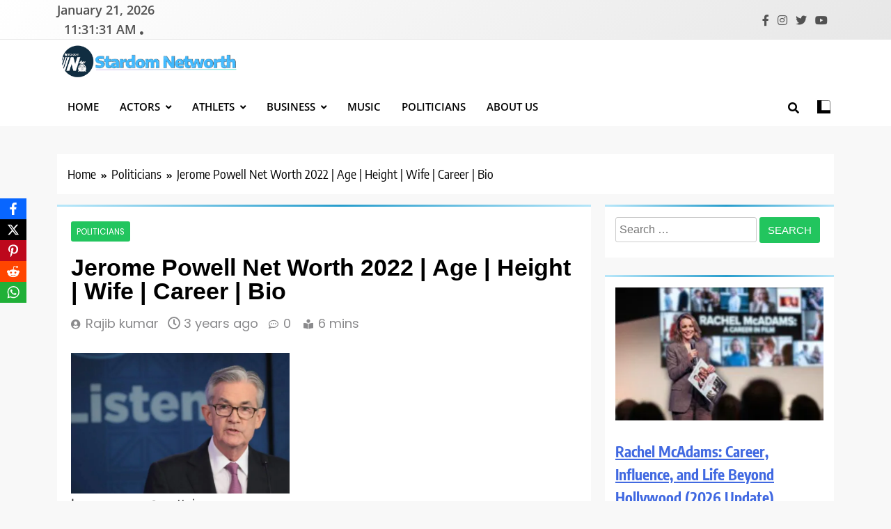

--- FILE ---
content_type: text/html; charset=UTF-8
request_url: https://stardomnetworth.com/jerome-powell-net-worth-wife-career-bio/
body_size: 24677
content:
<!doctype html>
<html lang="en-US" prefix="og: https://ogp.me/ns#">
<head>
	<meta charset="UTF-8">
	<meta name="viewport" content="width=device-width, initial-scale=1">
	<link rel="profile" href="https://gmpg.org/xfn/11">
	
<!-- Search Engine Optimization by Rank Math - https://rankmath.com/ -->
<title>Jerome Powell Net Worth 2022 | Age | Height | Wife | Career | Bio - Stardom Networth</title>
<meta name="description" content="Jerome Powell Net Worth Fed Chairman Salary: The Fed Chairman earns an annual salary of $203500"/>
<meta name="robots" content="follow, index, max-snippet:-1, max-video-preview:-1, max-image-preview:large"/>
<link rel="canonical" href="https://stardomnetworth.com/jerome-powell-net-worth-wife-career-bio/" />
<meta property="og:locale" content="en_US" />
<meta property="og:type" content="article" />
<meta property="og:title" content="Jerome Powell Net Worth 2022 | Age | Height | Wife | Career | Bio - Stardom Networth" />
<meta property="og:description" content="Jerome Powell Net Worth Fed Chairman Salary: The Fed Chairman earns an annual salary of $203500" />
<meta property="og:url" content="https://stardomnetworth.com/jerome-powell-net-worth-wife-career-bio/" />
<meta property="og:site_name" content="Stardom Networth" />
<meta property="article:publisher" content="https://www.facebook.com/stardomnetworth" />
<meta property="article:tag" content="How old is Jerome Powell?" />
<meta property="article:tag" content="How tall is Jerome Powell?" />
<meta property="article:tag" content="What&#039;s the name of Jerome Powell’s wife?" />
<meta property="article:section" content="Politicians" />
<meta property="og:updated_time" content="2022-10-19T22:05:52+05:30" />
<meta property="og:image" content="https://stardomnetworth.com/wp-content/uploads/2022/10/Untitled-design-compressed-8.jpg" />
<meta property="og:image:secure_url" content="https://stardomnetworth.com/wp-content/uploads/2022/10/Untitled-design-compressed-8.jpg" />
<meta property="og:image:width" content="800" />
<meta property="og:image:height" content="515" />
<meta property="og:image:alt" content="Jerome Powell US-ECONOMY-BANK-RATE-INFLATION" />
<meta property="og:image:type" content="image/jpeg" />
<meta property="article:published_time" content="2022-10-19T21:53:33+05:30" />
<meta property="article:modified_time" content="2022-10-19T22:05:52+05:30" />
<meta name="twitter:card" content="summary_large_image" />
<meta name="twitter:title" content="Jerome Powell Net Worth 2022 | Age | Height | Wife | Career | Bio - Stardom Networth" />
<meta name="twitter:description" content="Jerome Powell Net Worth Fed Chairman Salary: The Fed Chairman earns an annual salary of $203500" />
<meta name="twitter:site" content="@stardomnetworth" />
<meta name="twitter:creator" content="@stardomnetworth" />
<meta name="twitter:image" content="https://stardomnetworth.com/wp-content/uploads/2022/10/Untitled-design-compressed-8.jpg" />
<meta name="twitter:label1" content="Written by" />
<meta name="twitter:data1" content="Rajib kumar" />
<meta name="twitter:label2" content="Time to read" />
<meta name="twitter:data2" content="2 minutes" />
<script type="application/ld+json" class="rank-math-schema">{"@context":"https://schema.org","@graph":[{"@type":["Organization","Person"],"@id":"https://stardomnetworth.com/#person","name":"Admin","url":"https://wordpress-891912-3093459.cloudwaysapps.com","sameAs":["https://www.facebook.com/stardomnetworth","https://twitter.com/stardomnetworth"],"logo":{"@type":"ImageObject","@id":"https://stardomnetworth.com/#logo","url":"https://wordpress-891912-3093459.cloudwaysapps.com/wp-content/uploads/2020/08/cropped-SN2.png","contentUrl":"https://wordpress-891912-3093459.cloudwaysapps.com/wp-content/uploads/2020/08/cropped-SN2.png","caption":"Stardom Networth","inLanguage":"en-US","width":"500","height":"500"},"image":{"@id":"https://stardomnetworth.com/#logo"}},{"@type":"WebSite","@id":"https://stardomnetworth.com/#website","url":"https://stardomnetworth.com","name":"Stardom Networth","publisher":{"@id":"https://stardomnetworth.com/#person"},"inLanguage":"en-US"},{"@type":"ImageObject","@id":"https://stardomnetworth.com/wp-content/uploads/2022/10/Untitled-design-compressed-8.jpg","url":"https://stardomnetworth.com/wp-content/uploads/2022/10/Untitled-design-compressed-8.jpg","width":"800","height":"515","caption":"Jerome Powell US-ECONOMY-BANK-RATE-INFLATION","inLanguage":"en-US"},{"@type":["WebPage","FAQPage"],"@id":"https://stardomnetworth.com/jerome-powell-net-worth-wife-career-bio/#webpage","url":"https://stardomnetworth.com/jerome-powell-net-worth-wife-career-bio/","name":"Jerome Powell Net Worth 2022 | Age | Height | Wife | Career | Bio - Stardom Networth","datePublished":"2022-10-19T21:53:33+05:30","dateModified":"2022-10-19T22:05:52+05:30","isPartOf":{"@id":"https://stardomnetworth.com/#website"},"primaryImageOfPage":{"@id":"https://stardomnetworth.com/wp-content/uploads/2022/10/Untitled-design-compressed-8.jpg"},"inLanguage":"en-US","mainEntity":[{"@type":"Question","url":"https://stardomnetworth.com/jerome-powell-net-worth-wife-career-bio/#faq-question-1666193183244","name":"Q. What's the name of Jerome Powell\u2019s wife?","acceptedAnswer":{"@type":"Answer","text":"Ans:- He married Elissa Leonard in 1985."}},{"@type":"Question","url":"https://stardomnetworth.com/jerome-powell-net-worth-wife-career-bio/#faq-question-1666193205945","name":"Q.How tall is Jerome Powell?","acceptedAnswer":{"@type":"Answer","text":"Ans:- He stands at 5 feet 11 Inches/182 Cm."}},{"@type":"Question","url":"https://stardomnetworth.com/jerome-powell-net-worth-wife-career-bio/#faq-question-1666193222448","name":"Q. How old is Jerome Powell?","acceptedAnswer":{"@type":"Answer","text":"And:- He is 70 years old."}}]},{"@type":"Person","@id":"https://stardomnetworth.com/author/rajibk/","name":"Rajib kumar","url":"https://stardomnetworth.com/author/rajibk/","image":{"@type":"ImageObject","@id":"https://secure.gravatar.com/avatar/1755bf979604968299f9bb998a187c8808bdeed73d1b1ec66a85033c7cb3b53e?s=96&amp;d=mm&amp;r=g","url":"https://secure.gravatar.com/avatar/1755bf979604968299f9bb998a187c8808bdeed73d1b1ec66a85033c7cb3b53e?s=96&amp;d=mm&amp;r=g","caption":"Rajib kumar","inLanguage":"en-US"}},{"@type":"BlogPosting","headline":"Jerome Powell Net Worth 2022 | Age | Height | Wife | Career | Bio - Stardom Networth","keywords":"Jerome Powell,jerome powell salary,jerome powell net worth,jerome powell age,jerome powell height","datePublished":"2022-10-19T21:53:33+05:30","dateModified":"2022-10-19T22:05:52+05:30","articleSection":"Politicians","author":{"@id":"https://stardomnetworth.com/author/rajibk/","name":"Rajib kumar"},"publisher":{"@id":"https://stardomnetworth.com/#person"},"description":"Jerome Powell Net Worth Fed Chairman Salary: The Fed Chairman earns an annual salary of $203500","name":"Jerome Powell Net Worth 2022 | Age | Height | Wife | Career | Bio - Stardom Networth","@id":"https://stardomnetworth.com/jerome-powell-net-worth-wife-career-bio/#richSnippet","isPartOf":{"@id":"https://stardomnetworth.com/jerome-powell-net-worth-wife-career-bio/#webpage"},"image":{"@id":"https://stardomnetworth.com/wp-content/uploads/2022/10/Untitled-design-compressed-8.jpg"},"inLanguage":"en-US","mainEntityOfPage":{"@id":"https://stardomnetworth.com/jerome-powell-net-worth-wife-career-bio/#webpage"}}]}</script>
<!-- /Rank Math WordPress SEO plugin -->

<link rel='dns-prefetch' href='//www.googletagmanager.com' />
<link rel='dns-prefetch' href='//stats.wp.com' />
<link rel="alternate" type="application/rss+xml" title="Stardom Networth &raquo; Feed" href="https://stardomnetworth.com/feed/" />
<link rel="alternate" type="application/rss+xml" title="Stardom Networth &raquo; Comments Feed" href="https://stardomnetworth.com/comments/feed/" />
<link rel="alternate" title="oEmbed (JSON)" type="application/json+oembed" href="https://stardomnetworth.com/wp-json/oembed/1.0/embed?url=https%3A%2F%2Fstardomnetworth.com%2Fjerome-powell-net-worth-wife-career-bio%2F" />
<link rel="alternate" title="oEmbed (XML)" type="text/xml+oembed" href="https://stardomnetworth.com/wp-json/oembed/1.0/embed?url=https%3A%2F%2Fstardomnetworth.com%2Fjerome-powell-net-worth-wife-career-bio%2F&#038;format=xml" />
<link rel="alternate" type="application/rss+xml" title="Stardom Networth &raquo; Stories Feed" href="https://stardomnetworth.com/web-stories/feed/"><style id='wp-img-auto-sizes-contain-inline-css'>
img:is([sizes=auto i],[sizes^="auto," i]){contain-intrinsic-size:3000px 1500px}
/*# sourceURL=wp-img-auto-sizes-contain-inline-css */
</style>

<link data-optimized="1" rel='stylesheet' id='jetpack_related-posts-css' href='https://stardomnetworth.com/wp-content/litespeed/css/b3de2494075f50b503bb8816c7cf2d56.css?ver=88f4d' media='all' />
<style id='wp-emoji-styles-inline-css'>

	img.wp-smiley, img.emoji {
		display: inline !important;
		border: none !important;
		box-shadow: none !important;
		height: 1em !important;
		width: 1em !important;
		margin: 0 0.07em !important;
		vertical-align: -0.1em !important;
		background: none !important;
		padding: 0 !important;
	}
/*# sourceURL=wp-emoji-styles-inline-css */
</style>
<link data-optimized="1" rel='stylesheet' id='wp-block-library-css' href='https://stardomnetworth.com/wp-content/litespeed/css/4fdfeeff36beec743f7fe94b918025b8.css?ver=23760' media='all' />
<style id='classic-theme-styles-inline-css'>
/*! This file is auto-generated */
.wp-block-button__link{color:#fff;background-color:#32373c;border-radius:9999px;box-shadow:none;text-decoration:none;padding:calc(.667em + 2px) calc(1.333em + 2px);font-size:1.125em}.wp-block-file__button{background:#32373c;color:#fff;text-decoration:none}
/*# sourceURL=/wp-includes/css/classic-themes.min.css */
</style>
<link data-optimized="1" rel='stylesheet' id='mediaelement-css' href='https://stardomnetworth.com/wp-content/litespeed/css/bad631a702fe65a500ae7027ba5c4be4.css?ver=f35d3' media='all' />
<link data-optimized="1" rel='stylesheet' id='wp-mediaelement-css' href='https://stardomnetworth.com/wp-content/litespeed/css/2d01ac9b02eadeebccf89b82fb0be12d.css?ver=2a2dc' media='all' />
<style id='jetpack-sharing-buttons-style-inline-css'>
.jetpack-sharing-buttons__services-list{display:flex;flex-direction:row;flex-wrap:wrap;gap:0;list-style-type:none;margin:5px;padding:0}.jetpack-sharing-buttons__services-list.has-small-icon-size{font-size:12px}.jetpack-sharing-buttons__services-list.has-normal-icon-size{font-size:16px}.jetpack-sharing-buttons__services-list.has-large-icon-size{font-size:24px}.jetpack-sharing-buttons__services-list.has-huge-icon-size{font-size:36px}@media print{.jetpack-sharing-buttons__services-list{display:none!important}}.editor-styles-wrapper .wp-block-jetpack-sharing-buttons{gap:0;padding-inline-start:0}ul.jetpack-sharing-buttons__services-list.has-background{padding:1.25em 2.375em}
/*# sourceURL=https://stardomnetworth.com/wp-content/plugins/jetpack/_inc/blocks/sharing-buttons/view.css */
</style>
<style id='global-styles-inline-css'>
:root{--wp--preset--aspect-ratio--square: 1;--wp--preset--aspect-ratio--4-3: 4/3;--wp--preset--aspect-ratio--3-4: 3/4;--wp--preset--aspect-ratio--3-2: 3/2;--wp--preset--aspect-ratio--2-3: 2/3;--wp--preset--aspect-ratio--16-9: 16/9;--wp--preset--aspect-ratio--9-16: 9/16;--wp--preset--color--black: #000000;--wp--preset--color--cyan-bluish-gray: #abb8c3;--wp--preset--color--white: #ffffff;--wp--preset--color--pale-pink: #f78da7;--wp--preset--color--vivid-red: #cf2e2e;--wp--preset--color--luminous-vivid-orange: #ff6900;--wp--preset--color--luminous-vivid-amber: #fcb900;--wp--preset--color--light-green-cyan: #7bdcb5;--wp--preset--color--vivid-green-cyan: #00d084;--wp--preset--color--pale-cyan-blue: #8ed1fc;--wp--preset--color--vivid-cyan-blue: #0693e3;--wp--preset--color--vivid-purple: #9b51e0;--wp--preset--gradient--vivid-cyan-blue-to-vivid-purple: linear-gradient(135deg,rgb(6,147,227) 0%,rgb(155,81,224) 100%);--wp--preset--gradient--light-green-cyan-to-vivid-green-cyan: linear-gradient(135deg,rgb(122,220,180) 0%,rgb(0,208,130) 100%);--wp--preset--gradient--luminous-vivid-amber-to-luminous-vivid-orange: linear-gradient(135deg,rgb(252,185,0) 0%,rgb(255,105,0) 100%);--wp--preset--gradient--luminous-vivid-orange-to-vivid-red: linear-gradient(135deg,rgb(255,105,0) 0%,rgb(207,46,46) 100%);--wp--preset--gradient--very-light-gray-to-cyan-bluish-gray: linear-gradient(135deg,rgb(238,238,238) 0%,rgb(169,184,195) 100%);--wp--preset--gradient--cool-to-warm-spectrum: linear-gradient(135deg,rgb(74,234,220) 0%,rgb(151,120,209) 20%,rgb(207,42,186) 40%,rgb(238,44,130) 60%,rgb(251,105,98) 80%,rgb(254,248,76) 100%);--wp--preset--gradient--blush-light-purple: linear-gradient(135deg,rgb(255,206,236) 0%,rgb(152,150,240) 100%);--wp--preset--gradient--blush-bordeaux: linear-gradient(135deg,rgb(254,205,165) 0%,rgb(254,45,45) 50%,rgb(107,0,62) 100%);--wp--preset--gradient--luminous-dusk: linear-gradient(135deg,rgb(255,203,112) 0%,rgb(199,81,192) 50%,rgb(65,88,208) 100%);--wp--preset--gradient--pale-ocean: linear-gradient(135deg,rgb(255,245,203) 0%,rgb(182,227,212) 50%,rgb(51,167,181) 100%);--wp--preset--gradient--electric-grass: linear-gradient(135deg,rgb(202,248,128) 0%,rgb(113,206,126) 100%);--wp--preset--gradient--midnight: linear-gradient(135deg,rgb(2,3,129) 0%,rgb(40,116,252) 100%);--wp--preset--font-size--small: 13px;--wp--preset--font-size--medium: 20px;--wp--preset--font-size--large: 36px;--wp--preset--font-size--x-large: 42px;--wp--preset--spacing--20: 0.44rem;--wp--preset--spacing--30: 0.67rem;--wp--preset--spacing--40: 1rem;--wp--preset--spacing--50: 1.5rem;--wp--preset--spacing--60: 2.25rem;--wp--preset--spacing--70: 3.38rem;--wp--preset--spacing--80: 5.06rem;--wp--preset--shadow--natural: 6px 6px 9px rgba(0, 0, 0, 0.2);--wp--preset--shadow--deep: 12px 12px 50px rgba(0, 0, 0, 0.4);--wp--preset--shadow--sharp: 6px 6px 0px rgba(0, 0, 0, 0.2);--wp--preset--shadow--outlined: 6px 6px 0px -3px rgb(255, 255, 255), 6px 6px rgb(0, 0, 0);--wp--preset--shadow--crisp: 6px 6px 0px rgb(0, 0, 0);}:where(.is-layout-flex){gap: 0.5em;}:where(.is-layout-grid){gap: 0.5em;}body .is-layout-flex{display: flex;}.is-layout-flex{flex-wrap: wrap;align-items: center;}.is-layout-flex > :is(*, div){margin: 0;}body .is-layout-grid{display: grid;}.is-layout-grid > :is(*, div){margin: 0;}:where(.wp-block-columns.is-layout-flex){gap: 2em;}:where(.wp-block-columns.is-layout-grid){gap: 2em;}:where(.wp-block-post-template.is-layout-flex){gap: 1.25em;}:where(.wp-block-post-template.is-layout-grid){gap: 1.25em;}.has-black-color{color: var(--wp--preset--color--black) !important;}.has-cyan-bluish-gray-color{color: var(--wp--preset--color--cyan-bluish-gray) !important;}.has-white-color{color: var(--wp--preset--color--white) !important;}.has-pale-pink-color{color: var(--wp--preset--color--pale-pink) !important;}.has-vivid-red-color{color: var(--wp--preset--color--vivid-red) !important;}.has-luminous-vivid-orange-color{color: var(--wp--preset--color--luminous-vivid-orange) !important;}.has-luminous-vivid-amber-color{color: var(--wp--preset--color--luminous-vivid-amber) !important;}.has-light-green-cyan-color{color: var(--wp--preset--color--light-green-cyan) !important;}.has-vivid-green-cyan-color{color: var(--wp--preset--color--vivid-green-cyan) !important;}.has-pale-cyan-blue-color{color: var(--wp--preset--color--pale-cyan-blue) !important;}.has-vivid-cyan-blue-color{color: var(--wp--preset--color--vivid-cyan-blue) !important;}.has-vivid-purple-color{color: var(--wp--preset--color--vivid-purple) !important;}.has-black-background-color{background-color: var(--wp--preset--color--black) !important;}.has-cyan-bluish-gray-background-color{background-color: var(--wp--preset--color--cyan-bluish-gray) !important;}.has-white-background-color{background-color: var(--wp--preset--color--white) !important;}.has-pale-pink-background-color{background-color: var(--wp--preset--color--pale-pink) !important;}.has-vivid-red-background-color{background-color: var(--wp--preset--color--vivid-red) !important;}.has-luminous-vivid-orange-background-color{background-color: var(--wp--preset--color--luminous-vivid-orange) !important;}.has-luminous-vivid-amber-background-color{background-color: var(--wp--preset--color--luminous-vivid-amber) !important;}.has-light-green-cyan-background-color{background-color: var(--wp--preset--color--light-green-cyan) !important;}.has-vivid-green-cyan-background-color{background-color: var(--wp--preset--color--vivid-green-cyan) !important;}.has-pale-cyan-blue-background-color{background-color: var(--wp--preset--color--pale-cyan-blue) !important;}.has-vivid-cyan-blue-background-color{background-color: var(--wp--preset--color--vivid-cyan-blue) !important;}.has-vivid-purple-background-color{background-color: var(--wp--preset--color--vivid-purple) !important;}.has-black-border-color{border-color: var(--wp--preset--color--black) !important;}.has-cyan-bluish-gray-border-color{border-color: var(--wp--preset--color--cyan-bluish-gray) !important;}.has-white-border-color{border-color: var(--wp--preset--color--white) !important;}.has-pale-pink-border-color{border-color: var(--wp--preset--color--pale-pink) !important;}.has-vivid-red-border-color{border-color: var(--wp--preset--color--vivid-red) !important;}.has-luminous-vivid-orange-border-color{border-color: var(--wp--preset--color--luminous-vivid-orange) !important;}.has-luminous-vivid-amber-border-color{border-color: var(--wp--preset--color--luminous-vivid-amber) !important;}.has-light-green-cyan-border-color{border-color: var(--wp--preset--color--light-green-cyan) !important;}.has-vivid-green-cyan-border-color{border-color: var(--wp--preset--color--vivid-green-cyan) !important;}.has-pale-cyan-blue-border-color{border-color: var(--wp--preset--color--pale-cyan-blue) !important;}.has-vivid-cyan-blue-border-color{border-color: var(--wp--preset--color--vivid-cyan-blue) !important;}.has-vivid-purple-border-color{border-color: var(--wp--preset--color--vivid-purple) !important;}.has-vivid-cyan-blue-to-vivid-purple-gradient-background{background: var(--wp--preset--gradient--vivid-cyan-blue-to-vivid-purple) !important;}.has-light-green-cyan-to-vivid-green-cyan-gradient-background{background: var(--wp--preset--gradient--light-green-cyan-to-vivid-green-cyan) !important;}.has-luminous-vivid-amber-to-luminous-vivid-orange-gradient-background{background: var(--wp--preset--gradient--luminous-vivid-amber-to-luminous-vivid-orange) !important;}.has-luminous-vivid-orange-to-vivid-red-gradient-background{background: var(--wp--preset--gradient--luminous-vivid-orange-to-vivid-red) !important;}.has-very-light-gray-to-cyan-bluish-gray-gradient-background{background: var(--wp--preset--gradient--very-light-gray-to-cyan-bluish-gray) !important;}.has-cool-to-warm-spectrum-gradient-background{background: var(--wp--preset--gradient--cool-to-warm-spectrum) !important;}.has-blush-light-purple-gradient-background{background: var(--wp--preset--gradient--blush-light-purple) !important;}.has-blush-bordeaux-gradient-background{background: var(--wp--preset--gradient--blush-bordeaux) !important;}.has-luminous-dusk-gradient-background{background: var(--wp--preset--gradient--luminous-dusk) !important;}.has-pale-ocean-gradient-background{background: var(--wp--preset--gradient--pale-ocean) !important;}.has-electric-grass-gradient-background{background: var(--wp--preset--gradient--electric-grass) !important;}.has-midnight-gradient-background{background: var(--wp--preset--gradient--midnight) !important;}.has-small-font-size{font-size: var(--wp--preset--font-size--small) !important;}.has-medium-font-size{font-size: var(--wp--preset--font-size--medium) !important;}.has-large-font-size{font-size: var(--wp--preset--font-size--large) !important;}.has-x-large-font-size{font-size: var(--wp--preset--font-size--x-large) !important;}
:where(.wp-block-post-template.is-layout-flex){gap: 1.25em;}:where(.wp-block-post-template.is-layout-grid){gap: 1.25em;}
:where(.wp-block-term-template.is-layout-flex){gap: 1.25em;}:where(.wp-block-term-template.is-layout-grid){gap: 1.25em;}
:where(.wp-block-columns.is-layout-flex){gap: 2em;}:where(.wp-block-columns.is-layout-grid){gap: 2em;}
:root :where(.wp-block-pullquote){font-size: 1.5em;line-height: 1.6;}
/*# sourceURL=global-styles-inline-css */
</style>
<link data-optimized="1" rel='stylesheet' id='obfx-module-pub-css-social-sharing-module-0-css' href='https://stardomnetworth.com/wp-content/litespeed/css/b9671e3780598daa4002807481f0684a.css?ver=c63e1' media='all' />
<link data-optimized="1" rel='stylesheet' id='fontawesome-css' href='https://stardomnetworth.com/wp-content/litespeed/css/6418f1325054864e338a5bcfdfed2f77.css?ver=30314' media='all' />
<link data-optimized="1" rel='stylesheet' id='slick-css' href='https://stardomnetworth.com/wp-content/litespeed/css/e767b41afe31584249d247d4cb8eae92.css?ver=8e2c6' media='all' />
<link data-optimized="1" rel='stylesheet' id='trendy-news-typo-fonts-css' href='https://stardomnetworth.com/wp-content/litespeed/css/d85922635007a33f36c878fcc0b037ad.css?ver=037ad' media='all' />
<link data-optimized="1" rel='stylesheet' id='trendy-news-style-css' href='https://stardomnetworth.com/wp-content/litespeed/css/19d5c9f83b9a4bb1dce0f90911bdca9f.css?ver=66506' media='all' />
<style id='trendy-news-style-inline-css'>
body.tn_font_typography{ --tn-global-preset-color-1: #64748b;}
 body.tn_font_typography{ --tn-global-preset-color-2: #27272a;}
 body.tn_font_typography{ --tn-global-preset-color-3: #ef4444;}
 body.tn_font_typography{ --tn-global-preset-color-4: #eab308;}
 body.tn_font_typography{ --tn-global-preset-color-5: #84cc16;}
 body.tn_font_typography{ --tn-global-preset-color-6: #22c55e;}
 body.tn_font_typography{ --tn-global-preset-gradient-color-1: linear-gradient( 135deg, #485563 10%, #29323c 100%);}
 body.tn_font_typography{ --tn-global-preset-gradient-color-2: linear-gradient( 135deg, #FF512F 10%, #F09819 100%);}
 body.tn_font_typography{ --tn-global-preset-gradient-color-3: linear-gradient( 135deg, #00416A 10%, #E4E5E6 100%);}
 body.tn_font_typography{ --tn-global-preset-gradient-color-4: linear-gradient( 135deg, #CE9FFC 10%, #7367F0 100%);}
 body.tn_font_typography{ --tn-global-preset-gradient-color-5: linear-gradient( 135deg, #90F7EC 10%, #32CCBC 100%);}
 body.tn_font_typography{ --tn-global-preset-gradient-color-6: linear-gradient( 135deg, #81FBB8 10%, #28C76F 100%);}
.tn_font_typography { --header-padding: 1px;} .tn_font_typography { --header-padding-tablet: 1px;} .tn_font_typography { --header-padding-smartphone: 30px;} body.tn_font_typography{ --theme-block-top-border-color: linear-gradient(135deg,rgb(182,230,249) 2%,rgb(40,157,204) 53%,rgb(182,230,249) 100%);}
body .site-header.layout--default .top-header{ border-bottom: 1px solid #E8E8E8;}.tn_main_body .site-header.layout--default .top-header{ background: linear-gradient(135deg,rgb(255,255,255) 0%,rgb(231,231,231) 100%)}.tn_font_typography { --site-title-family : Encode Sans Condensed; }
.tn_font_typography { --site-title-weight : 700; }
.tn_font_typography { --site-title-texttransform : capitalize; }
.tn_font_typography { --site-title-textdecoration : none; }
.tn_font_typography { --site-title-size : 25px; }
.tn_font_typography { --site-title-size-tab : 22px; }
.tn_font_typography { --site-title-size-mobile : 39px; }
.tn_font_typography { --site-title-lineheight : 23px; }
.tn_font_typography { --site-title-lineheight-tab : 21px; }
.tn_font_typography { --site-title-lineheight-mobile : 40px; }
.tn_font_typography { --site-title-letterspacing : 0px; }
.tn_font_typography { --site-title-letterspacing-tab : 0px; }
.tn_font_typography { --site-title-letterspacing-mobile : 0px; }
body .site-branding img.custom-logo{ width: 50px; }@media(max-width: 940px) { body .site-branding img.custom-logo{ width: 6px; } }
@media(max-width: 610px) { body .site-branding img.custom-logo{ width: 40px; } }
body.tn_font_typography { --site-bk-color: #f8f8f8}.tn_font_typography  { --move-to-top-background-color: #289dcc;}.tn_font_typography  { --move-to-top-background-color-hover : #289dcc; }.tn_font_typography  { --move-to-top-color: #fff;}.tn_font_typography  { --move-to-top-color-hover : #fff; }@media(max-width: 610px) { .ads-banner{ display : block;} }body #tn-scroll-to-top{ padding: 8px 20px 8px 20px; }@media(max-width: 940px) { body #tn-scroll-to-top{ padding: 8px 20px 8px 20px; } }
@media(max-width: 610px) { body #tn-scroll-to-top{ padding: 8px 20px 8px 20px; } }
@media(max-width: 610px) { body #tn-scroll-to-top.show{ display : none;} }body #tn-scroll-to-top{ border: 1px none #000000;}body .menu-section .row{ border-bottom: 1px none var( --theme-color-red );}body .site-header.layout--default .menu-section .row{ border-top: 2px none var( --theme-color-red );}body.tn_main_body{ --move-to-top-font-size: 16px;}
body.tn_main_body{ --move-to-top-font-size-tablet: 14px;}
body.tn_main_body{ --move-to-top-font-size-smartphone: 12px;}
body .site-footer.dark_bk{ border-top: 5px solid var( --theme-color-red );} body.tn_main_body{ --theme-color-red: var( --tn-global-preset-color-6 );} body.trendy_news_dark_mode{ --theme-color-red: var( --tn-global-preset-color-6 );}.tn_main_body .main-navigation ul.menu ul li, .tn_main_body  .main-navigation ul.nav-menu ul li a, .tn_main_body .main-navigation ul.menu ul, .tn_main_body .main-navigation ul.nav-menu ul{ border-color: ;}.tn_main_body .main-navigation ul.menu ul li, .tn_main_body  .main-navigation ul.nav-menu ul li a, .tn_main_body .main-navigation ul.menu ul, .tn_main_body .main-navigation ul.nav-menu ul li{ border-color: ;}body .post-categories .cat-item.cat-40 { background-color : #289dcc} body .tn-category-no-bk .post-categories .cat-item.cat-40 a  { color : #289dcc} body .post-categories .cat-item.cat-7 { background-color : #289dcc} body .tn-category-no-bk .post-categories .cat-item.cat-7 a  { color : #289dcc} body .post-categories .cat-item.cat-11 { background-color : #289dcc} body .tn-category-no-bk .post-categories .cat-item.cat-11 a  { color : #289dcc} body .post-categories .cat-item.cat-8 { background-color : var( --tn-global-preset-color-5 )} body .tn-category-no-bk .post-categories .cat-item.cat-8 a  { color : var( --tn-global-preset-color-5 )} body .post-categories .cat-item.cat-238 { background-color : #289dcc} body .tn-category-no-bk .post-categories .cat-item.cat-238 a  { color : #289dcc} body .post-categories .cat-item.cat-3523 { background-color : #289dcc} body .tn-category-no-bk .post-categories .cat-item.cat-3523 a  { color : #289dcc} body .post-categories .cat-item.cat-3519 { background-color : #289dcc} body .tn-category-no-bk .post-categories .cat-item.cat-3519 a  { color : #289dcc} body .post-categories .cat-item.cat-302 { background-color : #289dcc} body .tn-category-no-bk .post-categories .cat-item.cat-302 a  { color : #289dcc} body .post-categories .cat-item.cat-10 { background-color : #289dcc} body .tn-category-no-bk .post-categories .cat-item.cat-10 a  { color : #289dcc} body .post-categories .cat-item.cat-275 { background-color : #289dcc} body .tn-category-no-bk .post-categories .cat-item.cat-275 a  { color : #289dcc} body .post-categories .cat-item.cat-5009 { background-color : #289dcc} body .tn-category-no-bk .post-categories .cat-item.cat-5009 a  { color : #289dcc} body .post-categories .cat-item.cat-301 { background-color : #289dcc} body .tn-category-no-bk .post-categories .cat-item.cat-301 a  { color : #289dcc} body .post-categories .cat-item.cat-50 { background-color : #289dcc} body .tn-category-no-bk .post-categories .cat-item.cat-50 a  { color : #289dcc} body .post-categories .cat-item.cat-3520 { background-color : #289dcc} body .tn-category-no-bk .post-categories .cat-item.cat-3520 a  { color : #289dcc} body .post-categories .cat-item.cat-270 { background-color : #289dcc} body .tn-category-no-bk .post-categories .cat-item.cat-270 a  { color : #289dcc} body .post-categories .cat-item.cat-2564 { background-color : #289dcc} body .tn-category-no-bk .post-categories .cat-item.cat-2564 a  { color : #289dcc} body .post-categories .cat-item.cat-5263 { background-color : #289dcc} body .tn-category-no-bk .post-categories .cat-item.cat-5263 a  { color : #289dcc} body .post-categories .cat-item.cat-2562 { background-color : #289dcc} body .tn-category-no-bk .post-categories .cat-item.cat-2562 a  { color : #289dcc} body .post-categories .cat-item.cat-309 { background-color : #289dcc} body .tn-category-no-bk .post-categories .cat-item.cat-309 a  { color : #289dcc} body .post-categories .cat-item.cat-4462 { background-color : var( --tn-global-preset-color-5 )} body .tn-category-no-bk .post-categories .cat-item.cat-4462 a  { color : var( --tn-global-preset-color-5 )} body .post-categories .cat-item.cat-4461 { background-color : #289dcc} body .tn-category-no-bk .post-categories .cat-item.cat-4461 a  { color : #289dcc} body .post-categories .cat-item.cat-9 { background-color : #cc299e} body .tn-category-no-bk .post-categories .cat-item.cat-9 a  { color : #cc299e} body .post-categories .cat-item.cat-3524 { background-color : #289dcc} body .tn-category-no-bk .post-categories .cat-item.cat-3524 a  { color : #289dcc} body .post-categories .cat-item.cat-2563 { background-color : #289dcc} body .tn-category-no-bk .post-categories .cat-item.cat-2563 a  { color : #289dcc} body .post-categories .cat-item.cat-51 { background-color : #289dcc} body .tn-category-no-bk .post-categories .cat-item.cat-51 a  { color : #289dcc} body .post-categories .cat-item.cat-1 { background-color : #289dcc} body .tn-category-no-bk .post-categories .cat-item.cat-1 a  { color : #289dcc} body .post-categories .cat-item.cat-3521 { background-color : #3d29cc} body .tn-category-no-bk .post-categories .cat-item.cat-3521 a  { color : #3d29cc}
/*# sourceURL=trendy-news-style-inline-css */
</style>
<link data-optimized="1" rel='stylesheet' id='trendy-news-main-style-css' href='https://stardomnetworth.com/wp-content/litespeed/css/ace24d445b2a33dabe765815fa259f4f.css?ver=d67df' media='all' />
<link data-optimized="1" rel='stylesheet' id='trendy-news-loader-style-css' href='https://stardomnetworth.com/wp-content/litespeed/css/09d456a985b70b9aff8fefd196131af0.css?ver=54052' media='all' />
<link data-optimized="1" rel='stylesheet' id='trendy-news-responsive-style-css' href='https://stardomnetworth.com/wp-content/litespeed/css/ec5f8dfd5612f1b7ddbdd1b7d70e7a7f.css?ver=60503' media='all' />
<link data-optimized="1" rel='stylesheet' id='sharedaddy-css' href='https://stardomnetworth.com/wp-content/litespeed/css/201ace4e1098055bcc17de64ae9627df.css?ver=7c705' media='all' />
<link data-optimized="1" rel='stylesheet' id='social-logos-css' href='https://stardomnetworth.com/wp-content/litespeed/css/a0971b21a697757cb3c1d57e0b07872f.css?ver=1fd00' media='all' />
<script id="jetpack_related-posts-js-extra" src="[data-uri]" defer></script>
<script data-optimized="1" src="https://stardomnetworth.com/wp-content/litespeed/js/e0f18289b498352810d3d71e28dfb401.js?ver=0ed33" id="jetpack_related-posts-js" defer data-deferred="1"></script>
<script src="https://stardomnetworth.com/wp-includes/js/jquery/jquery.min.js?ver=3.7.1" id="jquery-core-js"></script>
<script data-optimized="1" src="https://stardomnetworth.com/wp-content/litespeed/js/4f928633a1bd536030a8bf170bc60edc.js?ver=cbf75" id="jquery-migrate-js" defer data-deferred="1"></script>

<!-- Google tag (gtag.js) snippet added by Site Kit -->
<!-- Google Analytics snippet added by Site Kit -->
<script src="https://www.googletagmanager.com/gtag/js?id=GT-NMDFWX" id="google_gtagjs-js" defer data-deferred="1"></script>
<script id="google_gtagjs-js-after" src="[data-uri]" defer></script>
<link rel="https://api.w.org/" href="https://stardomnetworth.com/wp-json/" /><link rel="alternate" title="JSON" type="application/json" href="https://stardomnetworth.com/wp-json/wp/v2/posts/13082" /><link rel="EditURI" type="application/rsd+xml" title="RSD" href="https://stardomnetworth.com/xmlrpc.php?rsd" />
<link rel='shortlink' href='https://stardomnetworth.com/?p=13082' />
<meta name="generator" content="Site Kit by Google 1.170.0" /><script src="[data-uri]" defer></script><script src="[data-uri]" defer></script>	<style>img#wpstats{display:none}</style>
		<meta name="generator" content="Elementor 3.34.2; features: e_font_icon_svg, additional_custom_breakpoints; settings: css_print_method-external, google_font-enabled, font_display-auto">
			<style>
				.e-con.e-parent:nth-of-type(n+4):not(.e-lazyloaded):not(.e-no-lazyload),
				.e-con.e-parent:nth-of-type(n+4):not(.e-lazyloaded):not(.e-no-lazyload) * {
					background-image: none !important;
				}
				@media screen and (max-height: 1024px) {
					.e-con.e-parent:nth-of-type(n+3):not(.e-lazyloaded):not(.e-no-lazyload),
					.e-con.e-parent:nth-of-type(n+3):not(.e-lazyloaded):not(.e-no-lazyload) * {
						background-image: none !important;
					}
				}
				@media screen and (max-height: 640px) {
					.e-con.e-parent:nth-of-type(n+2):not(.e-lazyloaded):not(.e-no-lazyload),
					.e-con.e-parent:nth-of-type(n+2):not(.e-lazyloaded):not(.e-no-lazyload) * {
						background-image: none !important;
					}
				}
			</style>
					<style type="text/css">
							.site-title {
					position: absolute;
					clip: rect(1px, 1px, 1px, 1px);
					}
									.site-description {
						position: absolute;
						clip: rect(1px, 1px, 1px, 1px);
					}
						</style>
		<link rel="icon" href="https://stardomnetworth.com/wp-content/uploads/2020/08/cropped-SN2-1-32x32.png" sizes="32x32" />
<link rel="icon" href="https://stardomnetworth.com/wp-content/uploads/2020/08/cropped-SN2-1-192x192.png" sizes="192x192" />
<link rel="apple-touch-icon" href="https://stardomnetworth.com/wp-content/uploads/2020/08/cropped-SN2-1-180x180.png" />
<meta name="msapplication-TileImage" content="https://stardomnetworth.com/wp-content/uploads/2020/08/cropped-SN2-1-270x270.png" />
		<style id="wp-custom-css">
			/* Make header elements display horizontally */
.site-branding {
    display: flex !important;
    align-items: center !important;
    gap: 15px !important;
}

/* Ensure logo appears before site title */
.custom-logo-link {
    order: 1 !important;
}

.site-title-description {
    order: 2 !important;
}

/* Optional: Adjust logo size if needed */
.custom-logo {
    max-height: 50px !important;
    width: auto !important;
}

/* Increase content font size */
body, p, div, span, li, td, th {
    font-size: 18px !important;
    line-height: 1.6 !important;
}

/* Increase article content font size specifically */
.entry-content p,
.entry-content div,
.entry-content li,
.entry-content td,
.post-content p,
.post-content div,
.post-content li,
.single-post .entry-content,
article .entry-content {
    font-size: 19px !important;
    line-height: 1.6 !important;
}		</style>
		</head>

<body class="wp-singular post-template-default single single-post postid-13082 single-format-standard wp-custom-logo wp-theme-trendy-news trendy-news-title-one trendy-news-image-hover--effect-one site-full-width--layout tn_site_block_border_top right-sidebar tn_main_body tn_font_typography elementor-default elementor-kit-2112" itemtype='https://schema.org/Blog' itemscope='itemscope'>
<div id="page" class="site">
	<a class="skip-link screen-reader-text" href="#primary">Skip to content</a>
		
	<header id="masthead" class="site-header layout--default layout--one">
		<div class="top-header"><div class="tn-container"><div class="row">      <div class="top-date-time">
         <span class="date">January 21, 2026</span>
         <span class="time"></span>
      </div>
           <div class="social-icons-wrap">
           <div class="social-icons">					<a class="social-icon" href="https://www.facebook.com/fame2fortune/" target="_blank"><i class="fab fa-facebook-f"></i></a>
							<a class="social-icon" href="https://www.instagram.com/fame2fortuneofficial/" target="_blank"><i class="fab fa-instagram"></i></a>
							<a class="social-icon" href="" target="_blank"><i class="fab fa-twitter"></i></a>
							<a class="social-icon" href="https://www.youtube.com/channel/UCJKTm5kePFI5-bxdD_ynOuQ" target="_blank"><i class="fab fa-youtube"></i></a>
		</div>        </div>
     </div></div></div>        <div class="main-header">
            <div class="site-branding-section">
                <div class="tn-container">
                    <div class="row">
                                    <div class="site-branding">
                <a href="https://stardomnetworth.com/" class="custom-logo-link" rel="home"><picture><source srcset="https://stardomnetworth.com/wp-content/webp-express/webp-images/doc-root/wp-content/uploads/2026/01/cropped-cropped-stardomnetworth.png.webp 871w, https://stardomnetworth.com/wp-content/webp-express/webp-images/doc-root/wp-content/uploads/2026/01/cropped-cropped-stardomnetworth-300x57.png.webp 300w, https://stardomnetworth.com/wp-content/webp-express/webp-images/doc-root/wp-content/uploads/2026/01/cropped-cropped-stardomnetworth-768x146.png.webp 768w, https://stardomnetworth.com/wp-content/webp-express/webp-images/doc-root/wp-content/uploads/2026/01/cropped-cropped-stardomnetworth-150x29.png.webp 150w" sizes="(max-width: 871px) 100vw, 871px" type="image/webp"><img fetchpriority="high" width="871" height="166" src="https://stardomnetworth.com/wp-content/uploads/2026/01/cropped-cropped-stardomnetworth.png" class="custom-logo webpexpress-processed" alt="stardomnetworth" decoding="async" srcset="https://stardomnetworth.com/wp-content/uploads/2026/01/cropped-cropped-stardomnetworth.png 871w, https://stardomnetworth.com/wp-content/uploads/2026/01/cropped-cropped-stardomnetworth-300x57.png 300w, https://stardomnetworth.com/wp-content/uploads/2026/01/cropped-cropped-stardomnetworth-768x146.png 768w, https://stardomnetworth.com/wp-content/uploads/2026/01/cropped-cropped-stardomnetworth-150x29.png 150w" sizes="(max-width: 871px) 100vw, 871px"></picture></a>                        <p class="site-title"><a href="https://stardomnetworth.com/" rel="home">Stardom Networth</a></p>
                                    <p class="site-description" itemprop="description">Your Stars Networth</p>
                            </div><!-- .site-branding -->
                     <div class="ads-banner">
                        
            </div><!-- .ads-banner -->
                            </div>
                </div>
            </div>
            <div class="menu-section">
                <div class="tn-container">
                    <div class="row">
                                <nav id="site-navigation" class="main-navigation hover-effect--none">
            <button class="menu-toggle" aria-controls="primary-menu" aria-expanded="false">
                <div id="tn_menu_burger">
                    <span></span>
                    <span></span>
                    <span></span>
                </div>
                <span class="menu_txt">Menu</span></button>
            <div class="menu-primary-menu-container"><ul id="header-menu" class="menu"><li id="menu-item-15" class="menu-item menu-item-type-post_type menu-item-object-page menu-item-home menu-item-15"><a href="https://stardomnetworth.com/home/" title="						">Home</a></li>
<li id="menu-item-2263" class="menu-item menu-item-type-taxonomy menu-item-object-category menu-item-has-children menu-item-2263"><a href="https://stardomnetworth.com/actors/">Actors</a>
<ul class="sub-menu">
	<li id="menu-item-2434" class="menu-item menu-item-type-taxonomy menu-item-object-category menu-item-2434"><a href="https://stardomnetworth.com/actors/actor/">Actor</a></li>
	<li id="menu-item-2264" class="menu-item menu-item-type-taxonomy menu-item-object-category menu-item-2264"><a href="https://stardomnetworth.com/actors/actress/">Actress</a></li>
</ul>
</li>
<li id="menu-item-2265" class="menu-item menu-item-type-taxonomy menu-item-object-category menu-item-has-children menu-item-2265"><a href="https://stardomnetworth.com/athlets/">Athlets</a>
<ul class="sub-menu">
	<li id="menu-item-3064" class="menu-item menu-item-type-taxonomy menu-item-object-category menu-item-3064"><a href="https://stardomnetworth.com/athlets/badminton/">Badminton</a></li>
	<li id="menu-item-2596" class="menu-item menu-item-type-taxonomy menu-item-object-category menu-item-2596"><a href="https://stardomnetworth.com/athlets/cricket/">Cricket</a></li>
	<li id="menu-item-3194" class="menu-item menu-item-type-taxonomy menu-item-object-category menu-item-3194"><a href="https://stardomnetworth.com/golf/">Golf</a></li>
	<li id="menu-item-2595" class="menu-item menu-item-type-taxonomy menu-item-object-category menu-item-2595"><a href="https://stardomnetworth.com/athlets/tennis/">Tennis</a></li>
</ul>
</li>
<li id="menu-item-3323" class="menu-item menu-item-type-taxonomy menu-item-object-category menu-item-has-children menu-item-3323"><a href="https://stardomnetworth.com/business/">Business</a>
<ul class="sub-menu">
	<li id="menu-item-2266" class="menu-item menu-item-type-taxonomy menu-item-object-category menu-item-2266"><a href="https://stardomnetworth.com/business/businessmen/">Businessmen</a></li>
	<li id="menu-item-3205" class="menu-item menu-item-type-taxonomy menu-item-object-category menu-item-3205"><a href="https://stardomnetworth.com/business/businesswomen/">Businesswomen</a></li>
	<li id="menu-item-3324" class="menu-item menu-item-type-taxonomy menu-item-object-category menu-item-3324"><a href="https://stardomnetworth.com/business/ceo/">Ceo</a></li>
</ul>
</li>
<li id="menu-item-3643" class="menu-item menu-item-type-taxonomy menu-item-object-category menu-item-3643"><a href="https://stardomnetworth.com/music/">Music</a></li>
<li id="menu-item-3388" class="menu-item menu-item-type-taxonomy menu-item-object-category current-post-ancestor current-menu-parent current-post-parent menu-item-3388"><a href="https://stardomnetworth.com/politicians/">Politicians</a></li>
<li id="menu-item-3325" class="menu-item menu-item-type-post_type menu-item-object-page menu-item-3325"><a href="https://stardomnetworth.com/about/">About Us</a></li>
</ul></div>        </nav><!-- #site-navigation -->
                  <div class="search-wrap">
                <button class="search-trigger">
                    <i class="fas fa-search"></i>
                </button>
                <div class="search-form-wrap hide">
                    <form role="search" method="get" class="search-form" action="https://stardomnetworth.com/">
				<label>
					<span class="screen-reader-text">Search for:</span>
					<input type="search" class="search-field" placeholder="Search &hellip;" value="" name="s" />
				</label>
				<input type="submit" class="search-submit" value="Search" />
			</form>                </div>
            </div>
                    <div class="mode_toggle_wrap">
                <input class="mode_toggle" type="checkbox">
            </div>
                            </div>
                </div>
            </div>
        </div>
        	</header><!-- #masthead -->

	        <div class="after-header header-layout-banner-two">
            <div class="tn-container">
                <div class="row">
                                    </div>
            </div>
        </div>
        <div id="theme-content">
	        <div class="tn-container">
            <div class="row">
                <div class="trendy-news-breadcrumb-wrap">
                    <div role="navigation" aria-label="Breadcrumbs" class="breadcrumb-trail breadcrumbs" itemprop="breadcrumb"><ul class="trail-items" itemscope itemtype="http://schema.org/BreadcrumbList"><meta name="numberOfItems" content="3" /><meta name="itemListOrder" content="Ascending" /><li itemprop="itemListElement" itemscope itemtype="http://schema.org/ListItem" class="trail-item trail-begin"><a href="https://stardomnetworth.com/" rel="home" itemprop="item"><span itemprop="name">Home</span></a><meta itemprop="position" content="1" /></li><li itemprop="itemListElement" itemscope itemtype="http://schema.org/ListItem" class="trail-item"><a href="https://stardomnetworth.com/politicians/" itemprop="item"><span itemprop="name">Politicians</span></a><meta itemprop="position" content="2" /></li><li itemprop="itemListElement" itemscope itemtype="http://schema.org/ListItem" class="trail-item trail-end"><span data-url="https://stardomnetworth.com/jerome-powell-net-worth-wife-career-bio/" itemprop="item"><span itemprop="name">Jerome Powell Net Worth 2022 | Age | Height | Wife | Career | Bio</span></span><meta itemprop="position" content="3" /></li></ul></div>                </div>
            </div>
        </div>
    	<main id="primary" class="site-main">
		<div class="tn-container">
			<div class="row">
				<div class="secondary-left-sidebar">
									</div>
				<div class="primary-content">
										<div class="post-inner-wrapper">
						<article itemtype='https://schema.org/Article' itemscope='itemscope' id="post-13082" class="post-13082 post type-post status-publish format-standard has-post-thumbnail hentry category-politicians tag-how-old-is-jerome-powell tag-how-tall-is-jerome-powell tag-whats-the-name-of-jerome-powells-wife">
	<div class="post-inner">
		<header class="entry-header">
			<ul class="post-categories">
	<li><a href="https://stardomnetworth.com/politicians/" rel="category tag">Politicians</a></li></ul><h1 class="entry-title"itemprop='name'>Jerome Powell Net Worth 2022 | Age | Height | Wife | Career | Bio</h1>												<div class="entry-meta">
													<span class="byline"> <span class="author vcard"><a class="url fn n author_name" href="https://stardomnetworth.com/author/rajibk/">Rajib kumar</a></span></span><span class="post-date posted-on published"><a href="https://stardomnetworth.com/jerome-powell-net-worth-wife-career-bio/" rel="bookmark"><time class="entry-date published" datetime="2022-10-19T21:53:33+05:30">3 years ago</time><time class="updated" datetime="2022-10-19T22:05:52+05:30">3 years ago</time></a></span><span class="post-comment">0</span><span class="read-time">6 mins</span>												</div><!-- .entry-meta -->
													</header><!-- .entry-header -->

		<div itemprop='articleBody' class="entry-content">
			<div class="wp-block-image">
<figure class="aligncenter size-full is-resized"><picture><source srcset="https://stardomnetworth.com/wp-content/webp-express/webp-images/doc-root/wp-content/uploads/2022/10/Untitled-design-1-compressed-8.jpg.webp 800w, https://stardomnetworth.com/wp-content/webp-express/webp-images/doc-root/wp-content/uploads/2022/10/Untitled-design-1-compressed-8-300x193.jpg.webp 300w, https://stardomnetworth.com/wp-content/webp-express/webp-images/doc-root/wp-content/uploads/2022/10/Untitled-design-1-compressed-8-768x494.jpg.webp 768w, https://stardomnetworth.com/wp-content/webp-express/webp-images/doc-root/wp-content/uploads/2022/10/Untitled-design-1-compressed-8-75x48.jpg.webp 75w, https://stardomnetworth.com/wp-content/webp-express/webp-images/doc-root/wp-content/uploads/2022/10/Untitled-design-1-compressed-8-149x96.jpg.webp 149w" sizes="(max-width: 314px) 100vw, 314px" type="image/webp"><img decoding="async" src="https://wordpress-891912-3093459.cloudwaysapps.com/wp-content/uploads/2022/10/Untitled-design-1-compressed-8.jpg" alt="Jerome Powell Federal Reserve Chair Powell Announces" class="wp-image-13084 webpexpress-processed" width="314" height="202" title="Jerome Powell Net Worth 2022 | Age | Height | Wife | Career | Bio 1" srcset="https://stardomnetworth.com/wp-content/uploads/2022/10/Untitled-design-1-compressed-8.jpg 800w, https://stardomnetworth.com/wp-content/uploads/2022/10/Untitled-design-1-compressed-8-300x193.jpg 300w, https://stardomnetworth.com/wp-content/uploads/2022/10/Untitled-design-1-compressed-8-768x494.jpg 768w, https://stardomnetworth.com/wp-content/uploads/2022/10/Untitled-design-1-compressed-8-75x48.jpg 75w, https://stardomnetworth.com/wp-content/uploads/2022/10/Untitled-design-1-compressed-8-149x96.jpg 149w" sizes="(max-width: 314px) 100vw, 314px"></picture><figcaption>Image source @ .gettyimages</figcaption></figure>
</div>

<h2 class="wp-block-heading" style="font-size:25px" id="introduction">Introduction</h2>


<p>Jerome Powell is an <a href="https://wordpress-891912-3093459.cloudwaysapps.com/?s=American+politician/" rel="nofollow noopener" target="_blank">American politician</a> who was born in Washington, D.C. in February 1953. He is a Republican who graduated from Princeton University and received his JD from Georgetown University. He served as the Under Secretary of the Treasure for Domestic Finance under President George H.W. Bush from 1992 to 1993. After that, he was a partner at the private equity fund, From 1997 to 2005. The Carlyle Group. He then founded his private investment firm which he called Severn Capital Partners. In 2008 he became a managing partner at a private equity/venture capital firm called Global Environment Firm.</p>


<h2 class="simpletoc-title">Table of Contents</h2>
<ul class="simpletoc-list">
<li><a href="#introduction">Introduction</a>

</li>
<li><a href="#quick-facts">Quick Facts</a>

</li>
<li><a href="#early-life">Early Life</a>

</li>
<li><a href="#career">Career</a>

</li>
<li><a href="#wealth%25c2%25a0">Wealth </a>

</li>
<li><a href="#personal-life">Personal Life</a>

</li>
<li><a href="#faq">FAQ</a>
</li></ul>

<h2 class="wp-block-heading" style="font-size:25px" id="quick-facts">Quick Facts</h2>


<figure class="wp-block-table"><table><tbody><tr><td>Real Name</td><td>Jerome Hayden &#8220;Jay&#8221; Powell.</td></tr><tr><td>Date of Birth</td><td>4th February 1953.</td></tr><tr><td>Birth Place</td><td>Washington, D.C</td></tr><tr><td>Age</td><td>70 years old.</td></tr><tr><td>Fathers Name</td><td>Jerome Powell.</td></tr><tr><td>Mother</td><td>Patricia (née Hayden)</td></tr><tr><td>Religion</td><td>Catholic</td></tr><tr><td>Nationality</td><td>American</td></tr><tr><td>Siblings</td><td>He has five siblings: Susan, Matthew, Tia, Libby, and Monica.</td></tr><tr><td>Zodiac Sign</td><td>Aquarius</td></tr><tr><td>Profession</td><td>Attorney and investment banker.</td></tr><tr><td>Height</td><td>5 feet 11 Inches/182 Cm</td></tr><tr><td>Weight</td><td>77 kg/ 169.75 Lbs.</td></tr><tr><td>School</td><td>In 1972, Powell graduated from Georgetown Preparatory School.</td></tr><tr><td>University</td><td>In 1975 he received a Bachelor of Arts in politics from Princeton University.</td></tr><tr><td>Marital Status</td><td>He married Elissa Leonard in 1985.</td></tr><tr><td>Wife</td><td>Elissa Leonard.</td></tr><tr><td>Children</td><td>They have three children</td></tr><tr><td>Official Twitter<br><br>1 million followers</td><td><a href="https://twitter.com/federalreserve/" rel="nofollow noopener" target="_blank">Twitter/Powell</a></td></tr><tr><td>Net Worth</td><td>$ 50 million (INR 4,11.89 Cr).</td></tr><tr><td>Last Updated</td><td>October 2022.</td></tr></tbody></table></figure>


<h2 class="wp-block-heading" style="font-size:25px" id="early-life">Early Life</h2>


<p>One of six children of his parents Patricia (née Hayden and Jerome Powell, was born on 4th February 1953. At the Columbus School of Law at the Catholic University of America and then at Georgetown University, his maternal grandpa, James J. Hayden, served as Dean. The five people he shares his life with include his sister Susan, brother Matthew, sister Tia, and sister Libby.<br><br>In 1975, he completed his graduation from Princeton University with a bachelor’s degree in political science. At Georgetown University Law Center in 1979, he also received a Juris Doctor degree and served as the journal’s editor-in-chief.</p>


<div class="wp-block-image">
<figure class="aligncenter size-full is-resized"><picture><source srcset="https://stardomnetworth.com/wp-content/webp-express/webp-images/doc-root/wp-content/uploads/2022/10/Untitled-design-2-compressed-7.jpg.webp 800w, https://stardomnetworth.com/wp-content/webp-express/webp-images/doc-root/wp-content/uploads/2022/10/Untitled-design-2-compressed-7-300x193.jpg.webp 300w, https://stardomnetworth.com/wp-content/webp-express/webp-images/doc-root/wp-content/uploads/2022/10/Untitled-design-2-compressed-7-768x494.jpg.webp 768w, https://stardomnetworth.com/wp-content/webp-express/webp-images/doc-root/wp-content/uploads/2022/10/Untitled-design-2-compressed-7-75x48.jpg.webp 75w, https://stardomnetworth.com/wp-content/webp-express/webp-images/doc-root/wp-content/uploads/2022/10/Untitled-design-2-compressed-7-149x96.jpg.webp 149w" sizes="(max-width: 359px) 100vw, 359px" type="image/webp"><img decoding="async" src="https://wordpress-891912-3093459.cloudwaysapps.com/wp-content/uploads/2022/10/Untitled-design-2-compressed-7.jpg" alt="Jerome Powell Federal Reserve Jackson Hole Economic" class="wp-image-13085 webpexpress-processed" width="359" height="231" title="Jerome Powell Net Worth 2022 | Age | Height | Wife | Career | Bio 2" srcset="https://stardomnetworth.com/wp-content/uploads/2022/10/Untitled-design-2-compressed-7.jpg 800w, https://stardomnetworth.com/wp-content/uploads/2022/10/Untitled-design-2-compressed-7-300x193.jpg 300w, https://stardomnetworth.com/wp-content/uploads/2022/10/Untitled-design-2-compressed-7-768x494.jpg 768w, https://stardomnetworth.com/wp-content/uploads/2022/10/Untitled-design-2-compressed-7-75x48.jpg 75w, https://stardomnetworth.com/wp-content/uploads/2022/10/Untitled-design-2-compressed-7-149x96.jpg 149w" sizes="(max-width: 359px) 100vw, 359px"></picture><figcaption>Imsage source @ gettyimages</figcaption></figure>
</div>

<h2 class="wp-block-heading" style="font-size:25px" id="career">Career</h2>


<p>In 2012, he was selected for The Federal Reserve Board of Governors. In 1984, he started his career in investment banking. He worked at the Bipartisan Policy Center as a visiting scholar from 2010 to 2012. He became a Member of the Federal Reserve Board of Governors in 2012. He then founded his private investment firm which he called Severn Capital Partners.He served as the Under Secretary of the Treasure for Domestic Finance under President George H.W. Bush from 1992 to 1993. </p><div class='code-block code-block-1' style='margin: 8px 0; clear: both;'>
<script async src="https://pagead2.googlesyndication.com/pagead/js/adsbygoogle.js?client=ca-pub-8481725889749980"
     crossorigin="anonymous"></script>
<ins class="adsbygoogle"
     style="display:block; text-align:center;"
     data-ad-layout="in-article"
     data-ad-format="fluid"
     data-ad-client="ca-pub-8481725889749980"
     data-ad-slot="2708447366"></ins>
<script>
     (adsbygoogle = window.adsbygoogle || []).push({});
</script></div>



<h2 class="wp-block-heading" style="font-size:25px" id="wealth%25c2%25a0">Wealth </h2>


<p> According to his 2017 personal finance disclosure, Powell has a net worth ranging approx $ 50 million (INR 4,11.89 Cr). Fed Chairman Salary: The Fed Chairman earns an annual salary of $203,500 (INR 1.68 Cr).</p>


<h2 class="wp-block-heading" style="font-size:25px" id="personal-life">Personal Life</h2>


<p>At the Episcopal Washington National Cathedral, he married Elisa Leonard in 1985. Chevy Chase Club, a country club, had Powell on its board of governors in 2010. In the Federal Reserve Board of Governors, he comes in second only to Randal Quarles in terms of net worth.  Another one of his many achievements was founding the Center City Consortium, a network of 16 private schools in the city’s most underserved neighbourhoods. <br><br>According to FOX Business, the current Fed chair’s term expires in 2022. The focus is now on how the Federal Reserve and the Treasury Department will deal with the current financial situation. The US Treasury has a huge amount of cash, which influences how the Fed Reserve delivers money to banks and financing markets.</p>


<h2 class="wp-block-heading" style="font-size:25px" id="faq">FAQ</h2>

<div id="rank-math-faq" class="rank-math-block">
<div class="rank-math-list ">
<div id="faq-question-1666193183244" class="rank-math-list-item">
<h3 class="rank-math-question ">Q. What&#8217;s the name of Jerome Powell’s wife?</h3>
<div class="rank-math-answer ">

<p>Ans:- He married Elissa Leonard in 1985.</p>

</div>
</div>
<div id="faq-question-1666193205945" class="rank-math-list-item">
<h3 class="rank-math-question ">Q.How tall is Jerome Powell?</h3>
<div class="rank-math-answer ">

<p>Ans:- He stands at 5 feet 11 Inches/182 Cm.</p>

</div>
</div>
<div id="faq-question-1666193222448" class="rank-math-list-item">
<h3 class="rank-math-question ">Q. How old is Jerome Powell?</h3>
<div class="rank-math-answer ">

<p>And:- He is 70 years old.</p>

</div>
</div>
</div>
</div><div class="sharedaddy sd-sharing-enabled"><div class="robots-nocontent sd-block sd-social sd-social-icon-text sd-sharing"><h3 class="sd-title">Share this:</h3><div class="sd-content"><ul><li class="share-facebook"><a rel="nofollow noopener noreferrer"
				data-shared="sharing-facebook-13082"
				class="share-facebook sd-button share-icon"
				href="https://stardomnetworth.com/jerome-powell-net-worth-wife-career-bio/?share=facebook"
				target="_blank"
				aria-labelledby="sharing-facebook-13082"
				>
				<span id="sharing-facebook-13082" hidden>Click to share on Facebook (Opens in new window)</span>
				<span>Facebook</span>
			</a></li><li class="share-x"><a rel="nofollow noopener noreferrer"
				data-shared="sharing-x-13082"
				class="share-x sd-button share-icon"
				href="https://stardomnetworth.com/jerome-powell-net-worth-wife-career-bio/?share=x"
				target="_blank"
				aria-labelledby="sharing-x-13082"
				>
				<span id="sharing-x-13082" hidden>Click to share on X (Opens in new window)</span>
				<span>X</span>
			</a></li><li class="share-end"></li></ul></div></div></div>
<div id='jp-relatedposts' class='jp-relatedposts' >
	<h3 class="jp-relatedposts-headline"><em>Related</em></h3>
</div><!-- CONTENT END 1 -->
		</div><!-- .entry-content -->

		<footer class="entry-footer">
			<span class="tags-links">Tagged: <a href="https://stardomnetworth.com/tag/how-old-is-jerome-powell/" rel="tag">How old is Jerome Powell?</a> <a href="https://stardomnetworth.com/tag/how-tall-is-jerome-powell/" rel="tag">How tall is Jerome Powell?</a> <a href="https://stardomnetworth.com/tag/whats-the-name-of-jerome-powells-wife/" rel="tag">What&#039;s the name of Jerome Powell’s wife?</a></span>					</footer><!-- .entry-footer -->
		
	<nav class="navigation post-navigation" aria-label="Posts">
		<h2 class="screen-reader-text">Post navigation</h2>
		<div class="nav-links"><div class="nav-previous"><a href="https://stardomnetworth.com/alexandra-breckenridge-net-worth-bio/" rel="prev"><span class="nav-subtitle"><i class="fas fa-angle-double-left"></i>Previous:</span> <span class="nav-title">Alexandra Breckenridge Net Worth 2022 |Instagram |Movies| TV Shows|Bio</span></a></div><div class="nav-next"><a href="https://stardomnetworth.com/charissa-thompson-net-worth-career-bio/" rel="next"><span class="nav-subtitle">Next:<i class="fas fa-angle-double-right"></i></span> <span class="nav-title">Charissa Thompson Net Worth 2022 |Age| Instagram|Salary|Career|Bio</span></a></div></div>
	</nav>	</div>
	</article><!-- #post-13082 -->
            <div class="single-related-posts-section-wrap layout--grid related_posts_popup">
                <div class="single-related-posts-section">
                    <a href="javascript:void(0);" class="related_post_close">
                        <i class="fas fa-times-circle"></i>
                    </a>
                    <h2 class="tn-block-title"><span>Related</span></h2><div class="single-related-posts-wrap">                                <article post-id="post-12869" class="post-12869 post type-post status-publish format-standard has-post-thumbnail hentry category-politicians tag-how-tall-is-hope-hicks tag-what-is-hope-hickss-instagram">
                                                                            <figure class="post-thumb-wrap ">
                                            			<div class="post-thumbnail">
				<picture><source srcset="https://stardomnetworth.com/wp-content/webp-express/webp-images/doc-root/wp-content/uploads/2022/09/Untitled-design-2-compressed-5.jpg.webp 800w, https://stardomnetworth.com/wp-content/webp-express/webp-images/doc-root/wp-content/uploads/2022/09/Untitled-design-2-compressed-5-300x193.jpg.webp 300w, https://stardomnetworth.com/wp-content/webp-express/webp-images/doc-root/wp-content/uploads/2022/09/Untitled-design-2-compressed-5-768x494.jpg.webp 768w, https://stardomnetworth.com/wp-content/webp-express/webp-images/doc-root/wp-content/uploads/2022/09/Untitled-design-2-compressed-5-75x48.jpg.webp 75w, https://stardomnetworth.com/wp-content/webp-express/webp-images/doc-root/wp-content/uploads/2022/09/Untitled-design-2-compressed-5-149x96.jpg.webp 149w" sizes="(max-width: 800px) 100vw, 800px" type="image/webp"><img width="800" height="515" src="https://stardomnetworth.com/wp-content/uploads/2022/09/Untitled-design-2-compressed-5.jpg" class="attachment-post-thumbnail size-post-thumbnail wp-post-image webpexpress-processed" alt="Hope Hicks Republicans Hold Virtual 2020" decoding="async" srcset="https://stardomnetworth.com/wp-content/uploads/2022/09/Untitled-design-2-compressed-5.jpg 800w, https://stardomnetworth.com/wp-content/uploads/2022/09/Untitled-design-2-compressed-5-300x193.jpg 300w, https://stardomnetworth.com/wp-content/uploads/2022/09/Untitled-design-2-compressed-5-768x494.jpg 768w, https://stardomnetworth.com/wp-content/uploads/2022/09/Untitled-design-2-compressed-5-75x48.jpg 75w, https://stardomnetworth.com/wp-content/uploads/2022/09/Untitled-design-2-compressed-5-149x96.jpg 149w" sizes="(max-width: 800px) 100vw, 800px" title="Hope Hicks Net Worth SHOCKS Everyone in 2025! New Career Move, Private Life Secrets & Instagram Unveiled 3"></picture>			</div><!-- .post-thumbnail -->
		                                        </figure>
                                                                        <div class="post-element">
                                        <h2 class="post-title"><a href="https://stardomnetworth.com/hope-hicks-net-worth-age-height-bio/">Hope Hicks Net Worth SHOCKS Everyone in 2025! New Career Move, Private Life Secrets &amp; Instagram Unveiled</a></h2>
                                        <div class="post-meta">
                                            <span class="byline"> <span class="author vcard"><a class="url fn n author_name" href="https://stardomnetworth.com/author/domnet01/">Sam</a></span></span><span class="post-date posted-on published"><a href="https://stardomnetworth.com/hope-hicks-net-worth-age-height-bio/" rel="bookmark"><time class="entry-date published" datetime="2025-09-06T08:23:15+05:30">5 months ago</time><time class="updated" datetime="2025-09-06T08:23:17+05:30">5 months ago</time></a></span>                                            <span class="post-comment">1</span>
                                        </div>
                                    </div>
                                </article>
                                                            <article post-id="post-16920" class="post-16920 post type-post status-publish format-standard has-post-thumbnail hentry category-politicians tag-4905 tag-birmingham tag-british-cabinet tag-british-muslims tag-british-politician tag-labour-party tag-legal-career tag-muslim-politician tag-net-worth-2025 tag-shabana-mahmood tag-shabana-mahmood-net-worth tag-uk-home-secretary tag-wealth tag-women-in-politics">
                                                                            <figure class="post-thumb-wrap ">
                                            			<div class="post-thumbnail">
				<picture><source srcset="https://stardomnetworth.com/wp-content/webp-express/webp-images/doc-root/wp-content/uploads/2025/09/Screenshot-2025-09-06-at-8-compressed.jpg.webp 979w, https://stardomnetworth.com/wp-content/webp-express/webp-images/doc-root/wp-content/uploads/2025/09/Screenshot-2025-09-06-at-8-compressed-300x239.jpg.webp 300w, https://stardomnetworth.com/wp-content/webp-express/webp-images/doc-root/wp-content/uploads/2025/09/Screenshot-2025-09-06-at-8-compressed-768x611.jpg.webp 768w, https://stardomnetworth.com/wp-content/webp-express/webp-images/doc-root/wp-content/uploads/2025/09/Screenshot-2025-09-06-at-8-compressed-60x48.jpg.webp 60w, https://stardomnetworth.com/wp-content/webp-express/webp-images/doc-root/wp-content/uploads/2025/09/Screenshot-2025-09-06-at-8-compressed-121x96.jpg.webp 121w, https://stardomnetworth.com/wp-content/webp-express/webp-images/doc-root/wp-content/uploads/2025/09/Screenshot-2025-09-06-at-8-compressed-150x119.jpg.webp 150w" sizes="(max-width: 979px) 100vw, 979px" type="image/webp"><img width="979" height="779" src="https://stardomnetworth.com/wp-content/uploads/2025/09/Screenshot-2025-09-06-at-8-compressed.jpg" class="attachment-post-thumbnail size-post-thumbnail wp-post-image webpexpress-processed" alt="Shabana Mahmood paint portrait 2025 - UK Home Secretary, Muslim politician from Labour Party, celebrity biography analysis of British cabinet minister net worth" decoding="async" srcset="https://stardomnetworth.com/wp-content/uploads/2025/09/Screenshot-2025-09-06-at-8-compressed.jpg 979w, https://stardomnetworth.com/wp-content/uploads/2025/09/Screenshot-2025-09-06-at-8-compressed-300x239.jpg 300w, https://stardomnetworth.com/wp-content/uploads/2025/09/Screenshot-2025-09-06-at-8-compressed-768x611.jpg 768w, https://stardomnetworth.com/wp-content/uploads/2025/09/Screenshot-2025-09-06-at-8-compressed-60x48.jpg 60w, https://stardomnetworth.com/wp-content/uploads/2025/09/Screenshot-2025-09-06-at-8-compressed-121x96.jpg 121w, https://stardomnetworth.com/wp-content/uploads/2025/09/Screenshot-2025-09-06-at-8-compressed-150x119.jpg 150w" sizes="(max-width: 979px) 100vw, 979px" title="Shabana Mahmood Net Worth 2025: From Small Heath Corner Shop to UK Home Secretary's £1.5 Million Fortune 4"></picture>			</div><!-- .post-thumbnail -->
		                                        </figure>
                                                                        <div class="post-element">
                                        <h2 class="post-title"><a href="https://stardomnetworth.com/shabana-mahmood-net-worth/">Shabana Mahmood Net Worth 2025: From Small Heath Corner Shop to UK Home Secretary&#8217;s £1.5 Million Fortune</a></h2>
                                        <div class="post-meta">
                                            <span class="byline"> <span class="author vcard"><a class="url fn n author_name" href="https://stardomnetworth.com/author/domnet01/">Sam</a></span></span><span class="post-date posted-on published"><a href="https://stardomnetworth.com/shabana-mahmood-net-worth/" rel="bookmark"><time class="entry-date published" datetime="2025-09-06T07:49:53+05:30">5 months ago</time><time class="updated" datetime="2025-09-06T08:14:57+05:30">5 months ago</time></a></span>                                            <span class="post-comment">0</span>
                                        </div>
                                    </div>
                                </article>
                                                            <article post-id="post-16838" class="post-16838 post type-post status-publish format-standard has-post-thumbnail hentry category-politicians tag-cory-booker tag-net-worth tag-politicians tag-us-senator">
                                                                            <figure class="post-thumb-wrap ">
                                            			<div class="post-thumbnail">
				<picture><source srcset="https://stardomnetworth.com/wp-content/webp-express/webp-images/doc-root/wp-content/uploads/2025/09/Screenshot-2025-09-03-at-7-compressed.jpg.webp 630w, https://stardomnetworth.com/wp-content/webp-express/webp-images/doc-root/wp-content/uploads/2025/09/Screenshot-2025-09-03-at-7-compressed-256x300.jpg.webp 256w, https://stardomnetworth.com/wp-content/webp-express/webp-images/doc-root/wp-content/uploads/2025/09/Screenshot-2025-09-03-at-7-compressed-41x48.jpg.webp 41w, https://stardomnetworth.com/wp-content/webp-express/webp-images/doc-root/wp-content/uploads/2025/09/Screenshot-2025-09-03-at-7-compressed-82x96.jpg.webp 82w, https://stardomnetworth.com/wp-content/webp-express/webp-images/doc-root/wp-content/uploads/2025/09/Screenshot-2025-09-03-at-7-compressed-150x175.jpg.webp 150w" sizes="(max-width: 630px) 100vw, 630px" type="image/webp"><img width="630" height="737" src="https://stardomnetworth.com/wp-content/uploads/2025/09/Screenshot-2025-09-03-at-7-compressed.jpg" class="attachment-post-thumbnail size-post-thumbnail wp-post-image webpexpress-processed" alt="Paint-style portrait of Cory Booker 2025, New Jersey Senator, trending news feature image" decoding="async" srcset="https://stardomnetworth.com/wp-content/uploads/2025/09/Screenshot-2025-09-03-at-7-compressed.jpg 630w, https://stardomnetworth.com/wp-content/uploads/2025/09/Screenshot-2025-09-03-at-7-compressed-256x300.jpg 256w, https://stardomnetworth.com/wp-content/uploads/2025/09/Screenshot-2025-09-03-at-7-compressed-41x48.jpg 41w, https://stardomnetworth.com/wp-content/uploads/2025/09/Screenshot-2025-09-03-at-7-compressed-82x96.jpg 82w, https://stardomnetworth.com/wp-content/uploads/2025/09/Screenshot-2025-09-03-at-7-compressed-150x175.jpg 150w" sizes="(max-width: 630px) 100vw, 630px" title="Cory Booker trending: Net Worth & Biography 2025 – Why Is Everyone Googling Him Right Now? 5"></picture>			</div><!-- .post-thumbnail -->
		                                        </figure>
                                                                        <div class="post-element">
                                        <h2 class="post-title"><a href="https://stardomnetworth.com/cory-booker-trending-net-worth/">Cory Booker trending: Net Worth &amp; Biography 2025 – Why Is Everyone Googling Him Right Now?</a></h2>
                                        <div class="post-meta">
                                            <span class="byline"> <span class="author vcard"><a class="url fn n author_name" href="https://stardomnetworth.com/author/domnet01/">Sam</a></span></span><span class="post-date posted-on published"><a href="https://stardomnetworth.com/cory-booker-trending-net-worth/" rel="bookmark"><time class="entry-date published" datetime="2025-09-03T07:31:52+05:30">5 months ago</time><time class="updated" datetime="2025-09-06T08:15:23+05:30">5 months ago</time></a></span>                                            <span class="post-comment">1</span>
                                        </div>
                                    </div>
                                </article>
                            </div>                </div>
            </div>
    <div class='code-block code-block-3' style='margin: 8px 0; clear: both;'>
<script async src="https://pagead2.googlesyndication.com/pagead/js/adsbygoogle.js?client=ca-pub-8481725889749980"
     crossorigin="anonymous"></script>
<ins class="adsbygoogle"
     style="display:block; text-align:center;"
     data-ad-layout="in-article"
     data-ad-format="fluid"
     data-ad-client="ca-pub-8481725889749980"
     data-ad-slot="2325303986"></ins>
<script>
     (adsbygoogle = window.adsbygoogle || []).push({});
</script></div>
					</div>
				</div>
				<div class="secondary-sidebar">
					
<aside id="secondary" class="widget-area">
	<section id="search-2" class="widget widget_search"><form role="search" method="get" class="search-form" action="https://stardomnetworth.com/">
				<label>
					<span class="screen-reader-text">Search for:</span>
					<input type="search" class="search-field" placeholder="Search &hellip;" value="" name="s" />
				</label>
				<input type="submit" class="search-submit" value="Search" />
			</form></section><section id="eaw-recent-posts-6" class="widget widget_recent_posts">				<div class="eaw-recent-posts">
					<picture><source srcset="https://stardomnetworth.com/wp-content/webp-express/webp-images/doc-root/wp-content/uploads/2026/01/rachel-mcadams-hollywood-career-300x192.jpg.webp 300w, https://stardomnetworth.com/wp-content/webp-express/webp-images/doc-root/wp-content/uploads/2026/01/rachel-mcadams-hollywood-career-768x491.jpg.webp 768w, https://stardomnetworth.com/wp-content/webp-express/webp-images/doc-root/wp-content/uploads/2026/01/rachel-mcadams-hollywood-career-150x96.jpg.webp 150w, https://stardomnetworth.com/wp-content/webp-express/webp-images/doc-root/wp-content/uploads/2026/01/rachel-mcadams-hollywood-career.jpg.webp 920w" sizes="(max-width: 300px) 100vw, 300px" type="image/webp"><img width="300" height="192" src="https://stardomnetworth.com/wp-content/uploads/2026/01/rachel-mcadams-hollywood-career-300x192.jpg" class="attachment-medium size-medium wp-post-image webpexpress-processed" alt="Rachel McAdams attending a film premiere, reflecting her long-standing Hollywood career" decoding="async" srcset="https://stardomnetworth.com/wp-content/uploads/2026/01/rachel-mcadams-hollywood-career-300x192.jpg 300w, https://stardomnetworth.com/wp-content/uploads/2026/01/rachel-mcadams-hollywood-career-768x491.jpg 768w, https://stardomnetworth.com/wp-content/uploads/2026/01/rachel-mcadams-hollywood-career-150x96.jpg 150w, https://stardomnetworth.com/wp-content/uploads/2026/01/rachel-mcadams-hollywood-career.jpg 920w" sizes="(max-width: 300px) 100vw, 300px" title="Rachel McAdams: Career, Influence, and Life Beyond Hollywood (2026 Update) 6"></picture>					<div class="eaw-content">
						<h3><a href="https://stardomnetworth.com/rachel-mcadams-career-influence-and-life-beyond-hollywood-2026-update/">Rachel McAdams: Career, Influence, and Life Beyond Hollywood (2026 Update)</a>
						</h3>
						<p>
													</p>
					</div>
				</div>
								<div class="eaw-recent-posts">
					<img width="300" height="200" src="https://stardomnetworth.com/wp-content/uploads/2026/01/BLACKPINK-live-in-concert-at-stadium-compressed-300x200.webp" class="attachment-medium size-medium wp-post-image" alt="K-pop artist performing on a global stage, symbolizing worldwide reach and visibility" decoding="async" srcset="https://stardomnetworth.com/wp-content/uploads/2026/01/BLACKPINK-live-in-concert-at-stadium-compressed-300x200.webp 300w, https://stardomnetworth.com/wp-content/uploads/2026/01/BLACKPINK-live-in-concert-at-stadium-compressed-1024x683.webp 1024w, https://stardomnetworth.com/wp-content/uploads/2026/01/BLACKPINK-live-in-concert-at-stadium-compressed-768x512.webp 768w, https://stardomnetworth.com/wp-content/uploads/2026/01/BLACKPINK-live-in-concert-at-stadium-compressed-820x545.webp 820w, https://stardomnetworth.com/wp-content/uploads/2026/01/BLACKPINK-live-in-concert-at-stadium-compressed-600x400.webp 600w, https://stardomnetworth.com/wp-content/uploads/2026/01/BLACKPINK-live-in-concert-at-stadium-compressed-150x100.webp 150w, https://stardomnetworth.com/wp-content/uploads/2026/01/BLACKPINK-live-in-concert-at-stadium-compressed.webp 1536w" sizes="(max-width: 300px) 100vw, 300px" title="Why Global Reach Is Not the Same as Cultural Power in K-pop 7">					<div class="eaw-content">
						<h3><a href="https://stardomnetworth.com/why-global-reach-is-not-the-same-as-cultural-power-in-k-pop/">Why Global Reach Is Not the Same as Cultural Power in K-pop</a>
						</h3>
						<p>
													</p>
					</div>
				</div>
								<div class="eaw-recent-posts">
					<picture><source srcset="https://stardomnetworth.com/wp-content/webp-express/webp-images/doc-root/wp-content/uploads/2026/01/Lisa-performing-on-stage-during-a-global-concert-appearance-300x169.jpg.webp 300w, https://stardomnetworth.com/wp-content/webp-express/webp-images/doc-root/wp-content/uploads/2026/01/Lisa-performing-on-stage-during-a-global-concert-appearance-1024x576.jpg.webp 1024w, https://stardomnetworth.com/wp-content/webp-express/webp-images/doc-root/wp-content/uploads/2026/01/Lisa-performing-on-stage-during-a-global-concert-appearance-768x432.jpg.webp 768w, https://stardomnetworth.com/wp-content/webp-express/webp-images/doc-root/wp-content/uploads/2026/01/Lisa-performing-on-stage-during-a-global-concert-appearance-85x48.jpg.webp 85w, https://stardomnetworth.com/wp-content/webp-express/webp-images/doc-root/wp-content/uploads/2026/01/Lisa-performing-on-stage-during-a-global-concert-appearance-171x96.jpg.webp 171w, https://stardomnetworth.com/wp-content/webp-express/webp-images/doc-root/wp-content/uploads/2026/01/Lisa-performing-on-stage-during-a-global-concert-appearance-150x84.jpg.webp 150w, https://stardomnetworth.com/wp-content/webp-express/webp-images/doc-root/wp-content/uploads/2026/01/Lisa-performing-on-stage-during-a-global-concert-appearance.jpg.webp 1046w" sizes="(max-width: 300px) 100vw, 300px" type="image/webp"><img width="300" height="169" src="https://stardomnetworth.com/wp-content/uploads/2026/01/Lisa-performing-on-stage-during-a-global-concert-appearance-300x169.jpg" class="attachment-medium size-medium wp-post-image webpexpress-processed" alt="Lisa performing on stage during a global concert appearance" decoding="async" srcset="https://stardomnetworth.com/wp-content/uploads/2026/01/Lisa-performing-on-stage-during-a-global-concert-appearance-300x169.jpg 300w, https://stardomnetworth.com/wp-content/uploads/2026/01/Lisa-performing-on-stage-during-a-global-concert-appearance-1024x576.jpg 1024w, https://stardomnetworth.com/wp-content/uploads/2026/01/Lisa-performing-on-stage-during-a-global-concert-appearance-768x432.jpg 768w, https://stardomnetworth.com/wp-content/uploads/2026/01/Lisa-performing-on-stage-during-a-global-concert-appearance-85x48.jpg 85w, https://stardomnetworth.com/wp-content/uploads/2026/01/Lisa-performing-on-stage-during-a-global-concert-appearance-171x96.jpg 171w, https://stardomnetworth.com/wp-content/uploads/2026/01/Lisa-performing-on-stage-during-a-global-concert-appearance-150x84.jpg 150w, https://stardomnetworth.com/wp-content/uploads/2026/01/Lisa-performing-on-stage-during-a-global-concert-appearance.jpg 1046w" sizes="(max-width: 300px) 100vw, 300px" title="Lisa and the Architecture of Global Stardom 8"></picture>					<div class="eaw-content">
						<h3><a href="https://stardomnetworth.com/lisa-and-the-architecture-of-global-stardom/">Lisa and the Architecture of Global Stardom</a>
						</h3>
						<p>
													</p>
					</div>
				</div>
								<div class="eaw-recent-posts">
					<picture><source srcset="https://stardomnetworth.com/wp-content/webp-express/webp-images/doc-root/wp-content/uploads/2026/01/lisa-blackpink-global-stage-influence-300x215.jpg.webp 300w, https://stardomnetworth.com/wp-content/webp-express/webp-images/doc-root/wp-content/uploads/2026/01/lisa-blackpink-global-stage-influence-768x551.jpg.webp 768w, https://stardomnetworth.com/wp-content/webp-express/webp-images/doc-root/wp-content/uploads/2026/01/lisa-blackpink-global-stage-influence-67x48.jpg.webp 67w, https://stardomnetworth.com/wp-content/webp-express/webp-images/doc-root/wp-content/uploads/2026/01/lisa-blackpink-global-stage-influence-134x96.jpg.webp 134w, https://stardomnetworth.com/wp-content/webp-express/webp-images/doc-root/wp-content/uploads/2026/01/lisa-blackpink-global-stage-influence-150x108.jpg.webp 150w, https://stardomnetworth.com/wp-content/webp-express/webp-images/doc-root/wp-content/uploads/2026/01/lisa-blackpink-global-stage-influence.jpg.webp 788w" sizes="(max-width: 300px) 100vw, 300px" type="image/webp"><img width="300" height="215" src="https://stardomnetworth.com/wp-content/uploads/2026/01/lisa-blackpink-global-stage-influence-300x215.jpg" class="attachment-medium size-medium wp-post-image webpexpress-processed" alt="Lisa of BLACKPINK performing on a global stage, representing her international influence and worldwide popularity" decoding="async" srcset="https://stardomnetworth.com/wp-content/uploads/2026/01/lisa-blackpink-global-stage-influence-300x215.jpg 300w, https://stardomnetworth.com/wp-content/uploads/2026/01/lisa-blackpink-global-stage-influence-768x551.jpg 768w, https://stardomnetworth.com/wp-content/uploads/2026/01/lisa-blackpink-global-stage-influence-67x48.jpg 67w, https://stardomnetworth.com/wp-content/uploads/2026/01/lisa-blackpink-global-stage-influence-134x96.jpg 134w, https://stardomnetworth.com/wp-content/uploads/2026/01/lisa-blackpink-global-stage-influence-150x108.jpg 150w, https://stardomnetworth.com/wp-content/uploads/2026/01/lisa-blackpink-global-stage-influence.jpg 788w" sizes="(max-width: 300px) 100vw, 300px" title="How Lisa Became K-Pop’s Most Global Star- And Why Reach Isn’t the Same as Power 9"></picture>					<div class="eaw-content">
						<h3><a href="https://stardomnetworth.com/how-lisa-became-k-pops-most-global-star/">How Lisa Became K-Pop’s Most Global Star- And Why Reach Isn’t the Same as Power</a>
						</h3>
						<p>
													</p>
					</div>
				</div>
				</section><section id="custom_html-4" class="widget_text widget widget_custom_html"><div class="textwidget custom-html-widget"><script async src="https://pagead2.googlesyndication.com/pagead/js/adsbygoogle.js"></script>
<!-- Side Bar Vertical 1 -->
<ins class="adsbygoogle"
     style="display:block"
     data-ad-client="ca-pub-8481725889749980"
     data-ad-slot="9576571842"
     data-ad-format="auto"
     data-full-width-responsive="true"></ins>
<script>
     (adsbygoogle = window.adsbygoogle || []).push({});
</script></div></section><section id="custom_html-5" class="widget_text widget widget_custom_html"><div class="textwidget custom-html-widget"><script async src="https://pagead2.googlesyndication.com/pagead/js/adsbygoogle.js"></script>
<!-- Side Bar Vertical 1 -->
<ins class="adsbygoogle"
     style="display:block"
     data-ad-client="ca-pub-8481725889749980"
     data-ad-slot="9576571842"
     data-ad-format="auto"
     data-full-width-responsive="true"></ins>
<script>
     (adsbygoogle = window.adsbygoogle || []).push({});
</script></div></section><section id="custom_html-6" class="widget_text widget widget_custom_html"><div class="textwidget custom-html-widget"><script type='text/javascript' src="[data-uri]" defer></script></div></section><section id="block-4" class="widget widget_block"></section></aside><!-- #secondary -->				</div>
			</div>
		</div>
	</main><!-- #main -->
</div><!-- #theme-content -->
	<footer id="colophon" class="site-footer dark_bk">
		        <div class="bottom-footer">
            <div class="tn-container">
                <div class="row">
                             <div class="bottom-inner-wrapper">
              <div class="site-info">
            @Stardomnetworth				Powered By <a href="https://blazethemes.com/">BlazeThemes</a>.        </div>
              </div><!-- .bottom-inner-wrapper -->
                      </div>
            </div>
        </div>
        	</footer><!-- #colophon -->
	        <div id="tn-scroll-to-top" class="align--right">
            <span class="icon-holder"><i class="fas fa-angle-up"></i></span>
        </div><!-- #tn-scroll-to-top -->
    </div><!-- #page -->

<div class='code-block code-block-4' style='margin: 8px 0; clear: both;'>
<script async src="https://pagead2.googlesyndication.com/pagead/js/adsbygoogle.js?client=ca-pub-8481725889749980"
     crossorigin="anonymous"></script>
<ins class="adsbygoogle"
     style="display:block"
     data-ad-format="autorelaxed"
     data-ad-client="ca-pub-8481725889749980"
     data-ad-slot="8564421034"></ins>
<script>
     (adsbygoogle = window.adsbygoogle || []).push({});
</script></div>
<script type="speculationrules">
{"prefetch":[{"source":"document","where":{"and":[{"href_matches":"/*"},{"not":{"href_matches":["/wp-*.php","/wp-admin/*","/wp-content/uploads/*","/wp-content/*","/wp-content/plugins/*","/wp-content/themes/trendy-news/*","/*\\?(.+)"]}},{"not":{"selector_matches":"a[rel~=\"nofollow\"]"}},{"not":{"selector_matches":".no-prefetch, .no-prefetch a"}}]},"eagerness":"conservative"}]}
</script>
	<ul class="obfx-sharing
	obfx-sharing-left 	">
					<li class="obfx-hide-mobile-socials ">
				<a class="facebook"
					aria-label="Facebook"
										href="https://www.facebook.com/sharer.php?u=https://stardomnetworth.com/jerome-powell-net-worth-wife-career-bio/">

					<svg viewBox="38.658 12.828 207.085 207.085"><path d="m158.232 219.912v-94.461h31.707l4.747-36.813h-36.454v-23.504c0-10.658 2.96-17.922 18.245-17.922l19.494-.009v-32.925c-3.373-.447-14.944-1.449-28.406-1.449-28.106 0-47.348 17.155-47.348 48.661v27.149h-31.789v36.813h31.788v94.461z" /></svg>				</a>
			</li>
					<li class="obfx-hide-mobile-socials ">
				<a class="twitter"
					aria-label="X"
										href="https://twitter.com/intent/tweet?url=https://stardomnetworth.com/jerome-powell-net-worth-wife-career-bio/&#038;text=Jerome%20Powell%20Net%20Worth%202022%20|%20Age%20|%20Height%20|%20Wife%20|%20Career%20|%20Bio&#038;hashtags=Politicians">

					<svg viewBox="0 0 512 512"><path d="m389.2 48h70.6l-154.2 176.2 181.4 239.8h-142l-111.3-145.4-127.2 145.4h-70.7l164.9-188.5-173.9-227.5h145.6l100.5 132.9zm-24.8 373.8h39.1l-252.4-333.8h-42z" /></svg>				</a>
			</li>
					<li class="obfx-hide-mobile-socials ">
				<a class="pinterest"
					aria-label="Pinterest"
										href="https://pinterest.com/pin/create/bookmarklet/?media=https://stardomnetworth.com/wp-content/uploads/2022/10/Untitled-design-compressed-8.jpg&#038;url=https://stardomnetworth.com/jerome-powell-net-worth-wife-career-bio/&#038;description=Jerome%20Powell%20Net%20Worth%202022%20|%20Age%20|%20Height%20|%20Wife%20|%20Career%20|%20Bio">

					<svg viewBox="0 0 32 39"><path d="m13.5195 26.7933c.7777 1.4883 3.057 2.7486 5.4771 2.7486 7.2067 0 12.3956-6.6302 12.3956-14.8626 0-7.89046-6.4425-13.79661-14.7285-13.79661-10.31063 0-15.781025 6.91844-15.781025 14.46031 0 3.5062 1.863685 7.8637 4.846925 9.2514.45587.2146.69721.1207.79777-.3151.08044-.3352.48268-1.9508.66369-2.7083.06703-.2414.0067-.5028-.1676-.6838-.98548-1.2-1.77654-3.3989-1.77654-5.4503 0-5.2693 3.98883-10.37097 10.78658-10.37097 5.8726 0 9.9821 3.99553 9.9821 9.72067 0 6.4626-3.2648 10.9408-7.515 10.9408-2.3464 0-4.1028-1.9374-3.5397-4.3173.6771-2.8425 1.9776-5.9062 1.9776-7.9576 0-1.8368-.9854-3.3653-3.0234-3.3653-2.4 0-4.32405 2.4804-4.32405 5.7988 0 2.1185.71735 3.5464.71735 3.5464s-2.36651 10.009-2.80226 11.8726c-.49609 2.1453-.26816 5.2224-.05363 7.0995.48938.1877.97206.3754 1.47486.5296.97206-1.562 2.54083-4.3106 3.09723-6.4693.2949-1.1061 1.4949-5.6715 1.4949-5.6715z" /></svg>				</a>
			</li>
					<li class="obfx-hide-mobile-socials ">
				<a class="reddit"
					aria-label="Reddit"
										href="https://reddit.com/submit?url=https://stardomnetworth.com/jerome-powell-net-worth-wife-career-bio/&#038;title=Jerome%20Powell%20Net%20Worth%202022%20|%20Age%20|%20Height%20|%20Wife%20|%20Career%20|%20Bio">

					<svg viewBox="0 0 32 29"><path clip-rule="evenodd" d="m31.3757 13.1169c.388.5536.6076 1.2076.6323 1.8831.0103.6613-.1669 1.312-.5109 1.8769-.344.5648-.8408 1.0208-1.4331 1.3151.027.3515.027.7046 0 1.056 0 5.376-6.264 9.744-13.992 9.744-7.72798 0-13.99198-4.368-13.99198-9.744-.02702-.3514-.02702-.7045 0-1.056-.46162-.212-.8716-.522-1.201535-.9082-.329935-.3863-.571932-.8397-.709221-1.3288-.1372892-.4891-.16658691-1.0022-.0858627-1.5038.0807237-.5015.2695397-.9795.5533617-1.4009.283821-.4213.655857-.7759 1.090337-1.0391.43448-.2633.921-.4289 1.42585-.4854.50485-.0566 1.01595-.0026 1.4979.158.48194.1606.92319.4241 1.29317.7722 2.76545-1.8755 6.01888-2.90159 9.35998-2.95196l1.776-8.328c.02-.09641.0588-.1879.1144-.269174s.1267-.150712.2093-.204289c.0826-.053578.175-.090228.2719-.107828.0969-.017601.1963-.0158.2924.005296l5.88 1.175995c.2872-.49334.7408-.868191 1.2794-1.057248.5386-.189058 1.127-.179945 1.6595.025701s.9742.594357 1.246 1.096367c.2717.502.3556 1.08443.2366 1.64272-.1189.5583-.433 1.0559-.8858 1.4035s-1.0147.52242-1.5848.49309c-.57-.02933-1.111-.26089-1.5257-.65312-.4148-.39223-.6761-.91945-.7372-1.487l-5.136-1.08-1.56 7.48799c3.3005.0708 6.5098 1.09616 9.24 2.95196.4877-.4681 1.1004-.7851 1.7643-.9128.6638-.1277 1.3504-.0607 1.977.193.6266.2536 1.1664.6832 1.5544 1.2367zm-9.8444 6.68c1.3246 0 2.3984-1.0738 2.3984-2.3984s-1.0738-2.3984-2.3984-2.3984c-1.3247 0-2.3985 1.0738-2.3985 2.3984s1.0738 2.3984 2.3985 2.3984zm-8.7188-2.3984c0 1.3246-1.0738 2.3984-2.3984 2.3984-1.32464 0-2.39846-1.0738-2.39846-2.3984s1.07382-2.3984 2.39846-2.3984c1.3246 0 2.3984 1.0738 2.3984 2.3984zm3.2112 7.1728-.0119.0001-.0118-.0001v.0001c-1.7106.0104-2.9755-.3728-3.8034-.7483-.417-.1891-.7248-.377-.9237-.5134-.0993-.0681-.1714-.1233-.2161-.1592-.0224-.0179-.0379-.031-.0466-.0385l-.007-.0061c-.0002-.0002-.0005-.0004-.0007-.0006-.2644-.2407-.6739-.2227-.9161.0409-.24293.2643-.22556.6755.0388.9184l.001.0009.0012.0011.0029.0027.0079.0071.024.021c.0197.0169.0467.0396.0811.0671.0687.0551.1668.1298.2944.2174.2553.175.6291.4017 1.122.6252.9835.446 2.4348.8765 4.3521.8643 1.9174.0122 3.3687-.4183 4.3521-.8643.493-.2235.8668-.4502 1.122-.6252.1277-.0876.2258-.1623.2945-.2174.0344-.0275.0614-.0502.081-.0671l.0241-.021.0079-.0071.0029-.0027.0012-.0011.001-.0009c.2643-.2429.2817-.6541.0388-.9184-.2422-.2636-.6517-.2816-.9161-.0409l-.0007.0006-.007.0061c-.0087.0075-.0242.0206-.0466.0385-.0447.0359-.1168.0911-.2162.1592-.1988.1364-.5066.3243-.9237.5134-.8278.3755-2.0927.7587-3.8033.7483z" fill-rule="evenodd" /></svg>				</a>
			</li>
					<li class="obfx-hide-mobile-socials ">
				<a class="whatsapp"
					aria-label="WhatsApp"
										href="whatsapp://send?text=https://stardomnetworth.com/jerome-powell-net-worth-wife-career-bio/">

					<svg viewBox="0 0 29 29"><path d="m24.7507 4.21149c-2.573-2.64865-6.1297-4.08649-9.7622-4.08649-7.71889 0-13.9243 6.28108-13.84862 13.9243 0 2.4216.68108 4.7676 1.81621 6.8865l-1.967565 7.1892 7.340545-1.8919c2.04323 1.1351 4.31353 1.6649 6.58373 1.6649 7.6433 0 13.8487-6.2811 13.8487-13.9244 0-3.7081-1.4378-7.18914-4.0108-9.76211zm-9.7622 21.34051c-2.0432 0-4.0865-.5297-5.827-1.5892l-.45406-.227-4.38918 1.1351 1.13513-4.3135-.3027-.454c-3.32973-5.373-1.74054-12.48651 3.70811-15.81624 5.4486-3.329728 12.4865-1.74054 15.8162 3.70811 3.3297 5.44863 1.7406 12.48653-3.7081 15.81623-1.7405 1.1351-3.8595 1.7405-5.9784 1.7405zm6.6595-8.4-.8324-.3784s-1.2109-.5297-1.9676-.9081c-.0757 0-.1514-.0756-.227-.0756-.2271 0-.3784.0756-.5298.1513 0 0-.0756.0757-1.1351 1.2865-.0757.1514-.227.227-.3784.227h-.0757c-.0756 0-.227-.0756-.3027-.1513l-.3783-.1514c-.8325-.3784-1.5892-.8324-2.1946-1.4378-.1514-.1514-.3784-.3027-.5298-.4541-.5297-.5297-1.0594-1.1351-1.4378-1.8162l-.0757-.1513c-.0757-.0757-.0757-.1514-.1513-.3027 0-.1514 0-.3027.0756-.3784 0 0 .3027-.3784.5298-.6054.1513-.1514.227-.3784.3784-.5297.1513-.2271.227-.5298.1513-.7568-.0757-.3784-.9838-2.42163-1.2108-2.87568-.1514-.22703-.3027-.3027-.5297-.37838h-.2271c-.1513 0-.3783 0-.60537 0-.15135 0-.3027.07568-.45405.07568l-.07568.07567c-.15135.07568-.3027.22703-.45405.30271-.15135.15135-.22703.3027-.37838.45405-.52973.68108-.83243 1.51351-.83243 2.34595 0 .6054.15135 1.2108.37837 1.7405l.07568.2271c.68108 1.4378 1.58919 2.7243 2.80001 3.8594l.3027.3027c.227.2271.454.3784.6054.6054 1.5892 1.3622 3.4054 2.346 5.4486 2.8757.2271.0757.5298.0757.7568.1514h.7568c.3783 0 .8324-.1514 1.1351-.3027.227-.1514.3784-.1514.5297-.3027l.1514-.1514c.1513-.1514.3027-.227.454-.3784.1514-.1513.3027-.3027.3784-.454.1514-.3027.227-.6811.3027-1.0595 0-.1513 0-.3784 0-.5297 0 0-.0757-.0757-.227-.1514z" /></svg>				</a>
			</li>
			</ul>
	<!-- Enter your scripts here -->			<script src="[data-uri]" defer></script>
			
	<script type="text/javascript" src="[data-uri]" defer></script>
				<script data-optimized="1" src="https://stardomnetworth.com/wp-content/litespeed/js/9840e30176be7d7d2832cbb78c33cbda.js?ver=4bac8" id="obfx-module-pub-js-social-sharing-0-js" defer data-deferred="1"></script>
<script data-optimized="1" src="https://stardomnetworth.com/wp-content/litespeed/js/b48633c7a0ba6e3230808a0a8de7e62d.js?ver=3a7c5" id="slick-js" defer data-deferred="1"></script>
<script data-optimized="1" src="https://stardomnetworth.com/wp-content/litespeed/js/b2ca6937824b476b154d46fe755628ed.js?ver=dd618" id="js-marquee-js" defer data-deferred="1"></script>
<script data-optimized="1" src="https://stardomnetworth.com/wp-content/litespeed/js/cffdaf71ea6f062c87ceac8649592569.js?ver=75767" id="trendy-news-navigation-js" defer data-deferred="1"></script>
<script id="trendy-news-theme-js-extra" src="[data-uri]" defer></script>
<script data-optimized="1" src="https://stardomnetworth.com/wp-content/litespeed/js/5761aba5ace5d57987bd84e1b3613732.js?ver=729fc" id="trendy-news-theme-js" defer data-deferred="1"></script>
<script data-optimized="1" src="https://stardomnetworth.com/wp-content/litespeed/js/75efef9e62cf1923c20513b2aff60694.js?ver=25ff9" id="waypoint-js" defer data-deferred="1"></script>
<script id="q2w3_fixed_widget-js-extra" src="[data-uri]" defer></script>
<script data-optimized="1" src="https://stardomnetworth.com/wp-content/litespeed/js/0246e2abeca9372201338cdf9958100d.js?ver=945d1" id="q2w3_fixed_widget-js" defer data-deferred="1"></script>
<script id="jetpack-stats-js-before">
_stq = window._stq || [];
_stq.push([ "view", {"v":"ext","blog":"181006880","post":"13082","tz":"5.5","srv":"stardomnetworth.com","j":"1:15.4"} ]);
_stq.push([ "clickTrackerInit", "181006880", "13082" ]);
//# sourceURL=jetpack-stats-js-before
</script>
<script src="https://stats.wp.com/e-202604.js" id="jetpack-stats-js" defer data-wp-strategy="defer"></script>
<script id="sharing-js-js-extra" src="[data-uri]" defer></script>
<script data-optimized="1" src="https://stardomnetworth.com/wp-content/litespeed/js/5fb8e6618022dfbf973979abd41f6505.js?ver=42637" id="sharing-js-js" defer data-deferred="1"></script>
<script id="sharing-js-js-after" src="[data-uri]" defer></script>
<script id="wp-emoji-settings" type="application/json">
{"baseUrl":"https://s.w.org/images/core/emoji/17.0.2/72x72/","ext":".png","svgUrl":"https://s.w.org/images/core/emoji/17.0.2/svg/","svgExt":".svg","source":{"concatemoji":"https://stardomnetworth.com/wp-includes/js/wp-emoji-release.min.js?ver=6.9"}}
</script>
<script type="module">
/*! This file is auto-generated */
const a=JSON.parse(document.getElementById("wp-emoji-settings").textContent),o=(window._wpemojiSettings=a,"wpEmojiSettingsSupports"),s=["flag","emoji"];function i(e){try{var t={supportTests:e,timestamp:(new Date).valueOf()};sessionStorage.setItem(o,JSON.stringify(t))}catch(e){}}function c(e,t,n){e.clearRect(0,0,e.canvas.width,e.canvas.height),e.fillText(t,0,0);t=new Uint32Array(e.getImageData(0,0,e.canvas.width,e.canvas.height).data);e.clearRect(0,0,e.canvas.width,e.canvas.height),e.fillText(n,0,0);const a=new Uint32Array(e.getImageData(0,0,e.canvas.width,e.canvas.height).data);return t.every((e,t)=>e===a[t])}function p(e,t){e.clearRect(0,0,e.canvas.width,e.canvas.height),e.fillText(t,0,0);var n=e.getImageData(16,16,1,1);for(let e=0;e<n.data.length;e++)if(0!==n.data[e])return!1;return!0}function u(e,t,n,a){switch(t){case"flag":return n(e,"\ud83c\udff3\ufe0f\u200d\u26a7\ufe0f","\ud83c\udff3\ufe0f\u200b\u26a7\ufe0f")?!1:!n(e,"\ud83c\udde8\ud83c\uddf6","\ud83c\udde8\u200b\ud83c\uddf6")&&!n(e,"\ud83c\udff4\udb40\udc67\udb40\udc62\udb40\udc65\udb40\udc6e\udb40\udc67\udb40\udc7f","\ud83c\udff4\u200b\udb40\udc67\u200b\udb40\udc62\u200b\udb40\udc65\u200b\udb40\udc6e\u200b\udb40\udc67\u200b\udb40\udc7f");case"emoji":return!a(e,"\ud83e\u1fac8")}return!1}function f(e,t,n,a){let r;const o=(r="undefined"!=typeof WorkerGlobalScope&&self instanceof WorkerGlobalScope?new OffscreenCanvas(300,150):document.createElement("canvas")).getContext("2d",{willReadFrequently:!0}),s=(o.textBaseline="top",o.font="600 32px Arial",{});return e.forEach(e=>{s[e]=t(o,e,n,a)}),s}function r(e){var t=document.createElement("script");t.src=e,t.defer=!0,document.head.appendChild(t)}a.supports={everything:!0,everythingExceptFlag:!0},new Promise(t=>{let n=function(){try{var e=JSON.parse(sessionStorage.getItem(o));if("object"==typeof e&&"number"==typeof e.timestamp&&(new Date).valueOf()<e.timestamp+604800&&"object"==typeof e.supportTests)return e.supportTests}catch(e){}return null}();if(!n){if("undefined"!=typeof Worker&&"undefined"!=typeof OffscreenCanvas&&"undefined"!=typeof URL&&URL.createObjectURL&&"undefined"!=typeof Blob)try{var e="postMessage("+f.toString()+"("+[JSON.stringify(s),u.toString(),c.toString(),p.toString()].join(",")+"));",a=new Blob([e],{type:"text/javascript"});const r=new Worker(URL.createObjectURL(a),{name:"wpTestEmojiSupports"});return void(r.onmessage=e=>{i(n=e.data),r.terminate(),t(n)})}catch(e){}i(n=f(s,u,c,p))}t(n)}).then(e=>{for(const n in e)a.supports[n]=e[n],a.supports.everything=a.supports.everything&&a.supports[n],"flag"!==n&&(a.supports.everythingExceptFlag=a.supports.everythingExceptFlag&&a.supports[n]);var t;a.supports.everythingExceptFlag=a.supports.everythingExceptFlag&&!a.supports.flag,a.supports.everything||((t=a.source||{}).concatemoji?r(t.concatemoji):t.wpemoji&&t.twemoji&&(r(t.twemoji),r(t.wpemoji)))});
//# sourceURL=https://stardomnetworth.com/wp-includes/js/wp-emoji-loader.min.js
</script>
<script id="webpushr-script" src="[data-uri]" defer></script>
	<script defer src="https://static.cloudflareinsights.com/beacon.min.js/vcd15cbe7772f49c399c6a5babf22c1241717689176015" integrity="sha512-ZpsOmlRQV6y907TI0dKBHq9Md29nnaEIPlkf84rnaERnq6zvWvPUqr2ft8M1aS28oN72PdrCzSjY4U6VaAw1EQ==" data-cf-beacon='{"version":"2024.11.0","token":"55e376ec53064fbbb5c8cb352a19c259","r":1,"server_timing":{"name":{"cfCacheStatus":true,"cfEdge":true,"cfExtPri":true,"cfL4":true,"cfOrigin":true,"cfSpeedBrain":true},"location_startswith":null}}' crossorigin="anonymous"></script>
</body>
</html>

<!-- Page cached by LiteSpeed Cache 7.7 on 2026-01-21 17:02:06 -->

--- FILE ---
content_type: text/html; charset=utf-8
request_url: https://www.google.com/recaptcha/api2/aframe
body_size: 268
content:
<!DOCTYPE HTML><html><head><meta http-equiv="content-type" content="text/html; charset=UTF-8"></head><body><script nonce="NLddLZ2Q1UMFQW4Kw4Iigw">/** Anti-fraud and anti-abuse applications only. See google.com/recaptcha */ try{var clients={'sodar':'https://pagead2.googlesyndication.com/pagead/sodar?'};window.addEventListener("message",function(a){try{if(a.source===window.parent){var b=JSON.parse(a.data);var c=clients[b['id']];if(c){var d=document.createElement('img');d.src=c+b['params']+'&rc='+(localStorage.getItem("rc::a")?sessionStorage.getItem("rc::b"):"");window.document.body.appendChild(d);sessionStorage.setItem("rc::e",parseInt(sessionStorage.getItem("rc::e")||0)+1);localStorage.setItem("rc::h",'1768995090069');}}}catch(b){}});window.parent.postMessage("_grecaptcha_ready", "*");}catch(b){}</script></body></html>

--- FILE ---
content_type: application/javascript
request_url: https://stardomnetworth.com/wp-content/litespeed/js/9840e30176be7d7d2832cbb78c33cbda.js?ver=4bac8
body_size: 323
content:
(function(){"use strict";document.addEventListener("DOMContentLoaded",function(){const sharingLinks=document.querySelectorAll(".obfx-sharing a, .obfx-sharing-inline a");sharingLinks.forEach(function(link){if(link.classList.contains("whatsapp")||link.classList.contains("mail")||link.classList.contains("sms")){return}
link.addEventListener("click",function(e){e.preventDefault();const linkHref=this.getAttribute("href");const windowHeight=window.innerHeight;const windowWidth=window.innerWidth;window.open(linkHref,"obfxShareWindow","height=450, width=550, top="+(windowHeight/2-275)+", left="+(windowWidth/2-225)+", toolbar=0, location=0, menubar=0, directories=0, scrollbars=0");return!0})})})})()
;